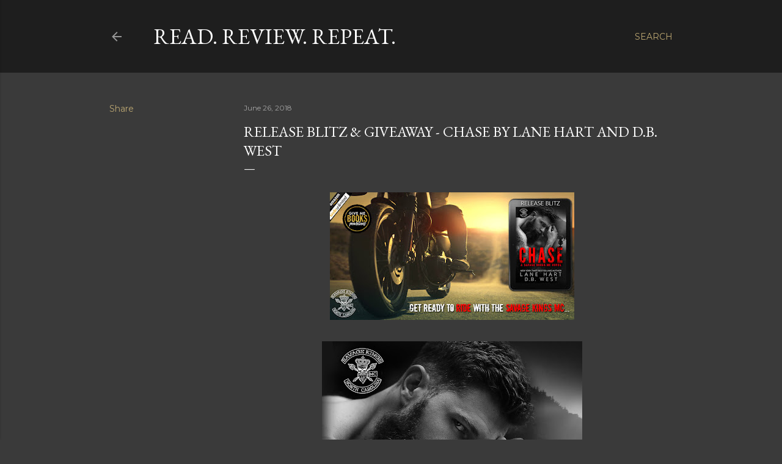

--- FILE ---
content_type: text/html; charset=UTF-8
request_url: https://readreviewrepeat00.blogspot.com/2018/06/release-blitz-giveaway-chase-by-lane.html
body_size: 29116
content:
<!DOCTYPE html>
<html dir='ltr' lang='en'>
<head>
<meta content='width=device-width, initial-scale=1' name='viewport'/>
<title>RELEASE BLITZ &amp; GIVEAWAY - Chase by Lane Hart and D.B. West</title>
<meta content='text/html; charset=UTF-8' http-equiv='Content-Type'/>
<!-- Chrome, Firefox OS and Opera -->
<meta content='#3a3a3a' name='theme-color'/>
<!-- Windows Phone -->
<meta content='#3a3a3a' name='msapplication-navbutton-color'/>
<meta content='blogger' name='generator'/>
<link href='https://readreviewrepeat00.blogspot.com/favicon.ico' rel='icon' type='image/x-icon'/>
<link href='http://readreviewrepeat00.blogspot.com/2018/06/release-blitz-giveaway-chase-by-lane.html' rel='canonical'/>
<link rel="alternate" type="application/atom+xml" title="Read. Review. Repeat. - Atom" href="https://readreviewrepeat00.blogspot.com/feeds/posts/default" />
<link rel="alternate" type="application/rss+xml" title="Read. Review. Repeat. - RSS" href="https://readreviewrepeat00.blogspot.com/feeds/posts/default?alt=rss" />
<link rel="service.post" type="application/atom+xml" title="Read. Review. Repeat. - Atom" href="https://www.blogger.com/feeds/7309747877933650034/posts/default" />

<link rel="alternate" type="application/atom+xml" title="Read. Review. Repeat. - Atom" href="https://readreviewrepeat00.blogspot.com/feeds/6370091062236786602/comments/default" />
<!--Can't find substitution for tag [blog.ieCssRetrofitLinks]-->
<link href='https://blogger.googleusercontent.com/img/b/R29vZ2xl/AVvXsEjUF8DMTT39M0DhkiUT5MHtYev7wty2wsTopx9T7hedqIHV9zvAab8pej2D4Zwmz-30YukeVt6mW_kX4wlFOTa4mofzfjjVZGzC88-UYxSebEeEferWYtm9rRne-41AyZftoxKjEK40G0k/s400/RB+Banner.jpg' rel='image_src'/>
<meta content='http://readreviewrepeat00.blogspot.com/2018/06/release-blitz-giveaway-chase-by-lane.html' property='og:url'/>
<meta content='RELEASE BLITZ &amp; GIVEAWAY - Chase by Lane Hart and D.B. West' property='og:title'/>
<meta content='           Title: Chase  A Savage Kings MC Novel   Authors: Lane Hart &amp; D.B. West   Genre: Romantic Suspense   Release Date: June 26, 2018  ...' property='og:description'/>
<meta content='https://blogger.googleusercontent.com/img/b/R29vZ2xl/AVvXsEjUF8DMTT39M0DhkiUT5MHtYev7wty2wsTopx9T7hedqIHV9zvAab8pej2D4Zwmz-30YukeVt6mW_kX4wlFOTa4mofzfjjVZGzC88-UYxSebEeEferWYtm9rRne-41AyZftoxKjEK40G0k/w1200-h630-p-k-no-nu/RB+Banner.jpg' property='og:image'/>
<style type='text/css'>@font-face{font-family:'EB Garamond';font-style:normal;font-weight:400;font-display:swap;src:url(//fonts.gstatic.com/s/ebgaramond/v32/SlGDmQSNjdsmc35JDF1K5E55YMjF_7DPuGi-6_RkCY9_WamXgHlIbvw.woff2)format('woff2');unicode-range:U+0460-052F,U+1C80-1C8A,U+20B4,U+2DE0-2DFF,U+A640-A69F,U+FE2E-FE2F;}@font-face{font-family:'EB Garamond';font-style:normal;font-weight:400;font-display:swap;src:url(//fonts.gstatic.com/s/ebgaramond/v32/SlGDmQSNjdsmc35JDF1K5E55YMjF_7DPuGi-6_RkAI9_WamXgHlIbvw.woff2)format('woff2');unicode-range:U+0301,U+0400-045F,U+0490-0491,U+04B0-04B1,U+2116;}@font-face{font-family:'EB Garamond';font-style:normal;font-weight:400;font-display:swap;src:url(//fonts.gstatic.com/s/ebgaramond/v32/SlGDmQSNjdsmc35JDF1K5E55YMjF_7DPuGi-6_RkCI9_WamXgHlIbvw.woff2)format('woff2');unicode-range:U+1F00-1FFF;}@font-face{font-family:'EB Garamond';font-style:normal;font-weight:400;font-display:swap;src:url(//fonts.gstatic.com/s/ebgaramond/v32/SlGDmQSNjdsmc35JDF1K5E55YMjF_7DPuGi-6_RkB49_WamXgHlIbvw.woff2)format('woff2');unicode-range:U+0370-0377,U+037A-037F,U+0384-038A,U+038C,U+038E-03A1,U+03A3-03FF;}@font-face{font-family:'EB Garamond';font-style:normal;font-weight:400;font-display:swap;src:url(//fonts.gstatic.com/s/ebgaramond/v32/SlGDmQSNjdsmc35JDF1K5E55YMjF_7DPuGi-6_RkC49_WamXgHlIbvw.woff2)format('woff2');unicode-range:U+0102-0103,U+0110-0111,U+0128-0129,U+0168-0169,U+01A0-01A1,U+01AF-01B0,U+0300-0301,U+0303-0304,U+0308-0309,U+0323,U+0329,U+1EA0-1EF9,U+20AB;}@font-face{font-family:'EB Garamond';font-style:normal;font-weight:400;font-display:swap;src:url(//fonts.gstatic.com/s/ebgaramond/v32/SlGDmQSNjdsmc35JDF1K5E55YMjF_7DPuGi-6_RkCo9_WamXgHlIbvw.woff2)format('woff2');unicode-range:U+0100-02BA,U+02BD-02C5,U+02C7-02CC,U+02CE-02D7,U+02DD-02FF,U+0304,U+0308,U+0329,U+1D00-1DBF,U+1E00-1E9F,U+1EF2-1EFF,U+2020,U+20A0-20AB,U+20AD-20C0,U+2113,U+2C60-2C7F,U+A720-A7FF;}@font-face{font-family:'EB Garamond';font-style:normal;font-weight:400;font-display:swap;src:url(//fonts.gstatic.com/s/ebgaramond/v32/SlGDmQSNjdsmc35JDF1K5E55YMjF_7DPuGi-6_RkBI9_WamXgHlI.woff2)format('woff2');unicode-range:U+0000-00FF,U+0131,U+0152-0153,U+02BB-02BC,U+02C6,U+02DA,U+02DC,U+0304,U+0308,U+0329,U+2000-206F,U+20AC,U+2122,U+2191,U+2193,U+2212,U+2215,U+FEFF,U+FFFD;}@font-face{font-family:'Lora';font-style:normal;font-weight:400;font-display:swap;src:url(//fonts.gstatic.com/s/lora/v37/0QI6MX1D_JOuGQbT0gvTJPa787weuxJMkq18ndeYxZ2JTg.woff2)format('woff2');unicode-range:U+0460-052F,U+1C80-1C8A,U+20B4,U+2DE0-2DFF,U+A640-A69F,U+FE2E-FE2F;}@font-face{font-family:'Lora';font-style:normal;font-weight:400;font-display:swap;src:url(//fonts.gstatic.com/s/lora/v37/0QI6MX1D_JOuGQbT0gvTJPa787weuxJFkq18ndeYxZ2JTg.woff2)format('woff2');unicode-range:U+0301,U+0400-045F,U+0490-0491,U+04B0-04B1,U+2116;}@font-face{font-family:'Lora';font-style:normal;font-weight:400;font-display:swap;src:url(//fonts.gstatic.com/s/lora/v37/0QI6MX1D_JOuGQbT0gvTJPa787weuxI9kq18ndeYxZ2JTg.woff2)format('woff2');unicode-range:U+0302-0303,U+0305,U+0307-0308,U+0310,U+0312,U+0315,U+031A,U+0326-0327,U+032C,U+032F-0330,U+0332-0333,U+0338,U+033A,U+0346,U+034D,U+0391-03A1,U+03A3-03A9,U+03B1-03C9,U+03D1,U+03D5-03D6,U+03F0-03F1,U+03F4-03F5,U+2016-2017,U+2034-2038,U+203C,U+2040,U+2043,U+2047,U+2050,U+2057,U+205F,U+2070-2071,U+2074-208E,U+2090-209C,U+20D0-20DC,U+20E1,U+20E5-20EF,U+2100-2112,U+2114-2115,U+2117-2121,U+2123-214F,U+2190,U+2192,U+2194-21AE,U+21B0-21E5,U+21F1-21F2,U+21F4-2211,U+2213-2214,U+2216-22FF,U+2308-230B,U+2310,U+2319,U+231C-2321,U+2336-237A,U+237C,U+2395,U+239B-23B7,U+23D0,U+23DC-23E1,U+2474-2475,U+25AF,U+25B3,U+25B7,U+25BD,U+25C1,U+25CA,U+25CC,U+25FB,U+266D-266F,U+27C0-27FF,U+2900-2AFF,U+2B0E-2B11,U+2B30-2B4C,U+2BFE,U+3030,U+FF5B,U+FF5D,U+1D400-1D7FF,U+1EE00-1EEFF;}@font-face{font-family:'Lora';font-style:normal;font-weight:400;font-display:swap;src:url(//fonts.gstatic.com/s/lora/v37/0QI6MX1D_JOuGQbT0gvTJPa787weuxIvkq18ndeYxZ2JTg.woff2)format('woff2');unicode-range:U+0001-000C,U+000E-001F,U+007F-009F,U+20DD-20E0,U+20E2-20E4,U+2150-218F,U+2190,U+2192,U+2194-2199,U+21AF,U+21E6-21F0,U+21F3,U+2218-2219,U+2299,U+22C4-22C6,U+2300-243F,U+2440-244A,U+2460-24FF,U+25A0-27BF,U+2800-28FF,U+2921-2922,U+2981,U+29BF,U+29EB,U+2B00-2BFF,U+4DC0-4DFF,U+FFF9-FFFB,U+10140-1018E,U+10190-1019C,U+101A0,U+101D0-101FD,U+102E0-102FB,U+10E60-10E7E,U+1D2C0-1D2D3,U+1D2E0-1D37F,U+1F000-1F0FF,U+1F100-1F1AD,U+1F1E6-1F1FF,U+1F30D-1F30F,U+1F315,U+1F31C,U+1F31E,U+1F320-1F32C,U+1F336,U+1F378,U+1F37D,U+1F382,U+1F393-1F39F,U+1F3A7-1F3A8,U+1F3AC-1F3AF,U+1F3C2,U+1F3C4-1F3C6,U+1F3CA-1F3CE,U+1F3D4-1F3E0,U+1F3ED,U+1F3F1-1F3F3,U+1F3F5-1F3F7,U+1F408,U+1F415,U+1F41F,U+1F426,U+1F43F,U+1F441-1F442,U+1F444,U+1F446-1F449,U+1F44C-1F44E,U+1F453,U+1F46A,U+1F47D,U+1F4A3,U+1F4B0,U+1F4B3,U+1F4B9,U+1F4BB,U+1F4BF,U+1F4C8-1F4CB,U+1F4D6,U+1F4DA,U+1F4DF,U+1F4E3-1F4E6,U+1F4EA-1F4ED,U+1F4F7,U+1F4F9-1F4FB,U+1F4FD-1F4FE,U+1F503,U+1F507-1F50B,U+1F50D,U+1F512-1F513,U+1F53E-1F54A,U+1F54F-1F5FA,U+1F610,U+1F650-1F67F,U+1F687,U+1F68D,U+1F691,U+1F694,U+1F698,U+1F6AD,U+1F6B2,U+1F6B9-1F6BA,U+1F6BC,U+1F6C6-1F6CF,U+1F6D3-1F6D7,U+1F6E0-1F6EA,U+1F6F0-1F6F3,U+1F6F7-1F6FC,U+1F700-1F7FF,U+1F800-1F80B,U+1F810-1F847,U+1F850-1F859,U+1F860-1F887,U+1F890-1F8AD,U+1F8B0-1F8BB,U+1F8C0-1F8C1,U+1F900-1F90B,U+1F93B,U+1F946,U+1F984,U+1F996,U+1F9E9,U+1FA00-1FA6F,U+1FA70-1FA7C,U+1FA80-1FA89,U+1FA8F-1FAC6,U+1FACE-1FADC,U+1FADF-1FAE9,U+1FAF0-1FAF8,U+1FB00-1FBFF;}@font-face{font-family:'Lora';font-style:normal;font-weight:400;font-display:swap;src:url(//fonts.gstatic.com/s/lora/v37/0QI6MX1D_JOuGQbT0gvTJPa787weuxJOkq18ndeYxZ2JTg.woff2)format('woff2');unicode-range:U+0102-0103,U+0110-0111,U+0128-0129,U+0168-0169,U+01A0-01A1,U+01AF-01B0,U+0300-0301,U+0303-0304,U+0308-0309,U+0323,U+0329,U+1EA0-1EF9,U+20AB;}@font-face{font-family:'Lora';font-style:normal;font-weight:400;font-display:swap;src:url(//fonts.gstatic.com/s/lora/v37/0QI6MX1D_JOuGQbT0gvTJPa787weuxJPkq18ndeYxZ2JTg.woff2)format('woff2');unicode-range:U+0100-02BA,U+02BD-02C5,U+02C7-02CC,U+02CE-02D7,U+02DD-02FF,U+0304,U+0308,U+0329,U+1D00-1DBF,U+1E00-1E9F,U+1EF2-1EFF,U+2020,U+20A0-20AB,U+20AD-20C0,U+2113,U+2C60-2C7F,U+A720-A7FF;}@font-face{font-family:'Lora';font-style:normal;font-weight:400;font-display:swap;src:url(//fonts.gstatic.com/s/lora/v37/0QI6MX1D_JOuGQbT0gvTJPa787weuxJBkq18ndeYxZ0.woff2)format('woff2');unicode-range:U+0000-00FF,U+0131,U+0152-0153,U+02BB-02BC,U+02C6,U+02DA,U+02DC,U+0304,U+0308,U+0329,U+2000-206F,U+20AC,U+2122,U+2191,U+2193,U+2212,U+2215,U+FEFF,U+FFFD;}@font-face{font-family:'Montserrat';font-style:normal;font-weight:400;font-display:swap;src:url(//fonts.gstatic.com/s/montserrat/v31/JTUSjIg1_i6t8kCHKm459WRhyyTh89ZNpQ.woff2)format('woff2');unicode-range:U+0460-052F,U+1C80-1C8A,U+20B4,U+2DE0-2DFF,U+A640-A69F,U+FE2E-FE2F;}@font-face{font-family:'Montserrat';font-style:normal;font-weight:400;font-display:swap;src:url(//fonts.gstatic.com/s/montserrat/v31/JTUSjIg1_i6t8kCHKm459W1hyyTh89ZNpQ.woff2)format('woff2');unicode-range:U+0301,U+0400-045F,U+0490-0491,U+04B0-04B1,U+2116;}@font-face{font-family:'Montserrat';font-style:normal;font-weight:400;font-display:swap;src:url(//fonts.gstatic.com/s/montserrat/v31/JTUSjIg1_i6t8kCHKm459WZhyyTh89ZNpQ.woff2)format('woff2');unicode-range:U+0102-0103,U+0110-0111,U+0128-0129,U+0168-0169,U+01A0-01A1,U+01AF-01B0,U+0300-0301,U+0303-0304,U+0308-0309,U+0323,U+0329,U+1EA0-1EF9,U+20AB;}@font-face{font-family:'Montserrat';font-style:normal;font-weight:400;font-display:swap;src:url(//fonts.gstatic.com/s/montserrat/v31/JTUSjIg1_i6t8kCHKm459WdhyyTh89ZNpQ.woff2)format('woff2');unicode-range:U+0100-02BA,U+02BD-02C5,U+02C7-02CC,U+02CE-02D7,U+02DD-02FF,U+0304,U+0308,U+0329,U+1D00-1DBF,U+1E00-1E9F,U+1EF2-1EFF,U+2020,U+20A0-20AB,U+20AD-20C0,U+2113,U+2C60-2C7F,U+A720-A7FF;}@font-face{font-family:'Montserrat';font-style:normal;font-weight:400;font-display:swap;src:url(//fonts.gstatic.com/s/montserrat/v31/JTUSjIg1_i6t8kCHKm459WlhyyTh89Y.woff2)format('woff2');unicode-range:U+0000-00FF,U+0131,U+0152-0153,U+02BB-02BC,U+02C6,U+02DA,U+02DC,U+0304,U+0308,U+0329,U+2000-206F,U+20AC,U+2122,U+2191,U+2193,U+2212,U+2215,U+FEFF,U+FFFD;}@font-face{font-family:'Montserrat';font-style:normal;font-weight:700;font-display:swap;src:url(//fonts.gstatic.com/s/montserrat/v31/JTUSjIg1_i6t8kCHKm459WRhyyTh89ZNpQ.woff2)format('woff2');unicode-range:U+0460-052F,U+1C80-1C8A,U+20B4,U+2DE0-2DFF,U+A640-A69F,U+FE2E-FE2F;}@font-face{font-family:'Montserrat';font-style:normal;font-weight:700;font-display:swap;src:url(//fonts.gstatic.com/s/montserrat/v31/JTUSjIg1_i6t8kCHKm459W1hyyTh89ZNpQ.woff2)format('woff2');unicode-range:U+0301,U+0400-045F,U+0490-0491,U+04B0-04B1,U+2116;}@font-face{font-family:'Montserrat';font-style:normal;font-weight:700;font-display:swap;src:url(//fonts.gstatic.com/s/montserrat/v31/JTUSjIg1_i6t8kCHKm459WZhyyTh89ZNpQ.woff2)format('woff2');unicode-range:U+0102-0103,U+0110-0111,U+0128-0129,U+0168-0169,U+01A0-01A1,U+01AF-01B0,U+0300-0301,U+0303-0304,U+0308-0309,U+0323,U+0329,U+1EA0-1EF9,U+20AB;}@font-face{font-family:'Montserrat';font-style:normal;font-weight:700;font-display:swap;src:url(//fonts.gstatic.com/s/montserrat/v31/JTUSjIg1_i6t8kCHKm459WdhyyTh89ZNpQ.woff2)format('woff2');unicode-range:U+0100-02BA,U+02BD-02C5,U+02C7-02CC,U+02CE-02D7,U+02DD-02FF,U+0304,U+0308,U+0329,U+1D00-1DBF,U+1E00-1E9F,U+1EF2-1EFF,U+2020,U+20A0-20AB,U+20AD-20C0,U+2113,U+2C60-2C7F,U+A720-A7FF;}@font-face{font-family:'Montserrat';font-style:normal;font-weight:700;font-display:swap;src:url(//fonts.gstatic.com/s/montserrat/v31/JTUSjIg1_i6t8kCHKm459WlhyyTh89Y.woff2)format('woff2');unicode-range:U+0000-00FF,U+0131,U+0152-0153,U+02BB-02BC,U+02C6,U+02DA,U+02DC,U+0304,U+0308,U+0329,U+2000-206F,U+20AC,U+2122,U+2191,U+2193,U+2212,U+2215,U+FEFF,U+FFFD;}</style>
<style id='page-skin-1' type='text/css'><!--
/*! normalize.css v3.0.1 | MIT License | git.io/normalize */html{font-family:sans-serif;-ms-text-size-adjust:100%;-webkit-text-size-adjust:100%}body{margin:0}article,aside,details,figcaption,figure,footer,header,hgroup,main,nav,section,summary{display:block}audio,canvas,progress,video{display:inline-block;vertical-align:baseline}audio:not([controls]){display:none;height:0}[hidden],template{display:none}a{background:transparent}a:active,a:hover{outline:0}abbr[title]{border-bottom:1px dotted}b,strong{font-weight:bold}dfn{font-style:italic}h1{font-size:2em;margin:.67em 0}mark{background:#ff0;color:#000}small{font-size:80%}sub,sup{font-size:75%;line-height:0;position:relative;vertical-align:baseline}sup{top:-0.5em}sub{bottom:-0.25em}img{border:0}svg:not(:root){overflow:hidden}figure{margin:1em 40px}hr{-moz-box-sizing:content-box;box-sizing:content-box;height:0}pre{overflow:auto}code,kbd,pre,samp{font-family:monospace,monospace;font-size:1em}button,input,optgroup,select,textarea{color:inherit;font:inherit;margin:0}button{overflow:visible}button,select{text-transform:none}button,html input[type="button"],input[type="reset"],input[type="submit"]{-webkit-appearance:button;cursor:pointer}button[disabled],html input[disabled]{cursor:default}button::-moz-focus-inner,input::-moz-focus-inner{border:0;padding:0}input{line-height:normal}input[type="checkbox"],input[type="radio"]{box-sizing:border-box;padding:0}input[type="number"]::-webkit-inner-spin-button,input[type="number"]::-webkit-outer-spin-button{height:auto}input[type="search"]{-webkit-appearance:textfield;-moz-box-sizing:content-box;-webkit-box-sizing:content-box;box-sizing:content-box}input[type="search"]::-webkit-search-cancel-button,input[type="search"]::-webkit-search-decoration{-webkit-appearance:none}fieldset{border:1px solid #c0c0c0;margin:0 2px;padding:.35em .625em .75em}legend{border:0;padding:0}textarea{overflow:auto}optgroup{font-weight:bold}table{border-collapse:collapse;border-spacing:0}td,th{padding:0}
/*!************************************************
* Blogger Template Style
* Name: Soho
**************************************************/
body{
overflow-wrap:break-word;
word-break:break-word;
word-wrap:break-word
}
.hidden{
display:none
}
.invisible{
visibility:hidden
}
.container::after,.float-container::after{
clear:both;
content:"";
display:table
}
.clearboth{
clear:both
}
#comments .comment .comment-actions,.subscribe-popup .FollowByEmail .follow-by-email-submit{
background:0 0;
border:0;
box-shadow:none;
color:#bca772;
cursor:pointer;
font-size:14px;
font-weight:700;
outline:0;
text-decoration:none;
text-transform:uppercase;
width:auto
}
.dim-overlay{
background-color:rgba(0,0,0,.54);
height:100vh;
left:0;
position:fixed;
top:0;
width:100%
}
#sharing-dim-overlay{
background-color:transparent
}
input::-ms-clear{
display:none
}
.blogger-logo,.svg-icon-24.blogger-logo{
fill:#ff9800;
opacity:1
}
.loading-spinner-large{
-webkit-animation:mspin-rotate 1.568s infinite linear;
animation:mspin-rotate 1.568s infinite linear;
height:48px;
overflow:hidden;
position:absolute;
width:48px;
z-index:200
}
.loading-spinner-large>div{
-webkit-animation:mspin-revrot 5332ms infinite steps(4);
animation:mspin-revrot 5332ms infinite steps(4)
}
.loading-spinner-large>div>div{
-webkit-animation:mspin-singlecolor-large-film 1333ms infinite steps(81);
animation:mspin-singlecolor-large-film 1333ms infinite steps(81);
background-size:100%;
height:48px;
width:3888px
}
.mspin-black-large>div>div,.mspin-grey_54-large>div>div{
background-image:url(https://www.blogblog.com/indie/mspin_black_large.svg)
}
.mspin-white-large>div>div{
background-image:url(https://www.blogblog.com/indie/mspin_white_large.svg)
}
.mspin-grey_54-large{
opacity:.54
}
@-webkit-keyframes mspin-singlecolor-large-film{
from{
-webkit-transform:translateX(0);
transform:translateX(0)
}
to{
-webkit-transform:translateX(-3888px);
transform:translateX(-3888px)
}
}
@keyframes mspin-singlecolor-large-film{
from{
-webkit-transform:translateX(0);
transform:translateX(0)
}
to{
-webkit-transform:translateX(-3888px);
transform:translateX(-3888px)
}
}
@-webkit-keyframes mspin-rotate{
from{
-webkit-transform:rotate(0);
transform:rotate(0)
}
to{
-webkit-transform:rotate(360deg);
transform:rotate(360deg)
}
}
@keyframes mspin-rotate{
from{
-webkit-transform:rotate(0);
transform:rotate(0)
}
to{
-webkit-transform:rotate(360deg);
transform:rotate(360deg)
}
}
@-webkit-keyframes mspin-revrot{
from{
-webkit-transform:rotate(0);
transform:rotate(0)
}
to{
-webkit-transform:rotate(-360deg);
transform:rotate(-360deg)
}
}
@keyframes mspin-revrot{
from{
-webkit-transform:rotate(0);
transform:rotate(0)
}
to{
-webkit-transform:rotate(-360deg);
transform:rotate(-360deg)
}
}
.skip-navigation{
background-color:#fff;
box-sizing:border-box;
color:#000;
display:block;
height:0;
left:0;
line-height:50px;
overflow:hidden;
padding-top:0;
position:fixed;
text-align:center;
top:0;
-webkit-transition:box-shadow .3s,height .3s,padding-top .3s;
transition:box-shadow .3s,height .3s,padding-top .3s;
width:100%;
z-index:900
}
.skip-navigation:focus{
box-shadow:0 4px 5px 0 rgba(0,0,0,.14),0 1px 10px 0 rgba(0,0,0,.12),0 2px 4px -1px rgba(0,0,0,.2);
height:50px
}
#main{
outline:0
}
.main-heading{
position:absolute;
clip:rect(1px,1px,1px,1px);
padding:0;
border:0;
height:1px;
width:1px;
overflow:hidden
}
.Attribution{
margin-top:1em;
text-align:center
}
.Attribution .blogger img,.Attribution .blogger svg{
vertical-align:bottom
}
.Attribution .blogger img{
margin-right:.5em
}
.Attribution div{
line-height:24px;
margin-top:.5em
}
.Attribution .copyright,.Attribution .image-attribution{
font-size:.7em;
margin-top:1.5em
}
.BLOG_mobile_video_class{
display:none
}
.bg-photo{
background-attachment:scroll!important
}
body .CSS_LIGHTBOX{
z-index:900
}
.extendable .show-less,.extendable .show-more{
border-color:#bca772;
color:#bca772;
margin-top:8px
}
.extendable .show-less.hidden,.extendable .show-more.hidden{
display:none
}
.inline-ad{
display:none;
max-width:100%;
overflow:hidden
}
.adsbygoogle{
display:block
}
#cookieChoiceInfo{
bottom:0;
top:auto
}
iframe.b-hbp-video{
border:0
}
.post-body img{
max-width:100%
}
.post-body iframe{
max-width:100%
}
.post-body a[imageanchor="1"]{
display:inline-block
}
.byline{
margin-right:1em
}
.byline:last-child{
margin-right:0
}
.link-copied-dialog{
max-width:520px;
outline:0
}
.link-copied-dialog .modal-dialog-buttons{
margin-top:8px
}
.link-copied-dialog .goog-buttonset-default{
background:0 0;
border:0
}
.link-copied-dialog .goog-buttonset-default:focus{
outline:0
}
.paging-control-container{
margin-bottom:16px
}
.paging-control-container .paging-control{
display:inline-block
}
.paging-control-container .comment-range-text::after,.paging-control-container .paging-control{
color:#bca772
}
.paging-control-container .comment-range-text,.paging-control-container .paging-control{
margin-right:8px
}
.paging-control-container .comment-range-text::after,.paging-control-container .paging-control::after{
content:"\b7";
cursor:default;
padding-left:8px;
pointer-events:none
}
.paging-control-container .comment-range-text:last-child::after,.paging-control-container .paging-control:last-child::after{
content:none
}
.byline.reactions iframe{
height:20px
}
.b-notification{
color:#000;
background-color:#fff;
border-bottom:solid 1px #000;
box-sizing:border-box;
padding:16px 32px;
text-align:center
}
.b-notification.visible{
-webkit-transition:margin-top .3s cubic-bezier(.4,0,.2,1);
transition:margin-top .3s cubic-bezier(.4,0,.2,1)
}
.b-notification.invisible{
position:absolute
}
.b-notification-close{
position:absolute;
right:8px;
top:8px
}
.no-posts-message{
line-height:40px;
text-align:center
}
@media screen and (max-width:1162px){
body.item-view .post-body a[imageanchor="1"][style*="float: left;"],body.item-view .post-body a[imageanchor="1"][style*="float: right;"]{
float:none!important;
clear:none!important
}
body.item-view .post-body a[imageanchor="1"] img{
display:block;
height:auto;
margin:0 auto
}
body.item-view .post-body>.separator:first-child>a[imageanchor="1"]:first-child{
margin-top:20px
}
.post-body a[imageanchor]{
display:block
}
body.item-view .post-body a[imageanchor="1"]{
margin-left:0!important;
margin-right:0!important
}
body.item-view .post-body a[imageanchor="1"]+a[imageanchor="1"]{
margin-top:16px
}
}
.item-control{
display:none
}
#comments{
border-top:1px dashed rgba(0,0,0,.54);
margin-top:20px;
padding:20px
}
#comments .comment-thread ol{
margin:0;
padding-left:0;
padding-left:0
}
#comments .comment .comment-replybox-single,#comments .comment-thread .comment-replies{
margin-left:60px
}
#comments .comment-thread .thread-count{
display:none
}
#comments .comment{
list-style-type:none;
padding:0 0 30px;
position:relative
}
#comments .comment .comment{
padding-bottom:8px
}
.comment .avatar-image-container{
position:absolute
}
.comment .avatar-image-container img{
border-radius:50%
}
.avatar-image-container svg,.comment .avatar-image-container .avatar-icon{
border-radius:50%;
border:solid 1px #ffffff;
box-sizing:border-box;
fill:#ffffff;
height:35px;
margin:0;
padding:7px;
width:35px
}
.comment .comment-block{
margin-top:10px;
margin-left:60px;
padding-bottom:0
}
#comments .comment-author-header-wrapper{
margin-left:40px
}
#comments .comment .thread-expanded .comment-block{
padding-bottom:20px
}
#comments .comment .comment-header .user,#comments .comment .comment-header .user a{
color:#ffffff;
font-style:normal;
font-weight:700
}
#comments .comment .comment-actions{
bottom:0;
margin-bottom:15px;
position:absolute
}
#comments .comment .comment-actions>*{
margin-right:8px
}
#comments .comment .comment-header .datetime{
bottom:0;
color:rgba(255, 255, 255, 0.54);
display:inline-block;
font-size:13px;
font-style:italic;
margin-left:8px
}
#comments .comment .comment-footer .comment-timestamp a,#comments .comment .comment-header .datetime a{
color:rgba(255, 255, 255, 0.54)
}
#comments .comment .comment-content,.comment .comment-body{
margin-top:12px;
word-break:break-word
}
.comment-body{
margin-bottom:12px
}
#comments.embed[data-num-comments="0"]{
border:0;
margin-top:0;
padding-top:0
}
#comments.embed[data-num-comments="0"] #comment-post-message,#comments.embed[data-num-comments="0"] div.comment-form>p,#comments.embed[data-num-comments="0"] p.comment-footer{
display:none
}
#comment-editor-src{
display:none
}
.comments .comments-content .loadmore.loaded{
max-height:0;
opacity:0;
overflow:hidden
}
.extendable .remaining-items{
height:0;
overflow:hidden;
-webkit-transition:height .3s cubic-bezier(.4,0,.2,1);
transition:height .3s cubic-bezier(.4,0,.2,1)
}
.extendable .remaining-items.expanded{
height:auto
}
.svg-icon-24,.svg-icon-24-button{
cursor:pointer;
height:24px;
width:24px;
min-width:24px
}
.touch-icon{
margin:-12px;
padding:12px
}
.touch-icon:active,.touch-icon:focus{
background-color:rgba(153,153,153,.4);
border-radius:50%
}
svg:not(:root).touch-icon{
overflow:visible
}
html[dir=rtl] .rtl-reversible-icon{
-webkit-transform:scaleX(-1);
-ms-transform:scaleX(-1);
transform:scaleX(-1)
}
.svg-icon-24-button,.touch-icon-button{
background:0 0;
border:0;
margin:0;
outline:0;
padding:0
}
.touch-icon-button .touch-icon:active,.touch-icon-button .touch-icon:focus{
background-color:transparent
}
.touch-icon-button:active .touch-icon,.touch-icon-button:focus .touch-icon{
background-color:rgba(153,153,153,.4);
border-radius:50%
}
.Profile .default-avatar-wrapper .avatar-icon{
border-radius:50%;
border:solid 1px #ffffff;
box-sizing:border-box;
fill:#ffffff;
margin:0
}
.Profile .individual .default-avatar-wrapper .avatar-icon{
padding:25px
}
.Profile .individual .avatar-icon,.Profile .individual .profile-img{
height:120px;
width:120px
}
.Profile .team .default-avatar-wrapper .avatar-icon{
padding:8px
}
.Profile .team .avatar-icon,.Profile .team .default-avatar-wrapper,.Profile .team .profile-img{
height:40px;
width:40px
}
.snippet-container{
margin:0;
position:relative;
overflow:hidden
}
.snippet-fade{
bottom:0;
box-sizing:border-box;
position:absolute;
width:96px
}
.snippet-fade{
right:0
}
.snippet-fade:after{
content:"\2026"
}
.snippet-fade:after{
float:right
}
.centered-top-container.sticky{
left:0;
position:fixed;
right:0;
top:0;
width:auto;
z-index:50;
-webkit-transition-property:opacity,-webkit-transform;
transition-property:opacity,-webkit-transform;
transition-property:transform,opacity;
transition-property:transform,opacity,-webkit-transform;
-webkit-transition-duration:.2s;
transition-duration:.2s;
-webkit-transition-timing-function:cubic-bezier(.4,0,.2,1);
transition-timing-function:cubic-bezier(.4,0,.2,1)
}
.centered-top-placeholder{
display:none
}
.collapsed-header .centered-top-placeholder{
display:block
}
.centered-top-container .Header .replaced h1,.centered-top-placeholder .Header .replaced h1{
display:none
}
.centered-top-container.sticky .Header .replaced h1{
display:block
}
.centered-top-container.sticky .Header .header-widget{
background:0 0
}
.centered-top-container.sticky .Header .header-image-wrapper{
display:none
}
.centered-top-container img,.centered-top-placeholder img{
max-width:100%
}
.collapsible{
-webkit-transition:height .3s cubic-bezier(.4,0,.2,1);
transition:height .3s cubic-bezier(.4,0,.2,1)
}
.collapsible,.collapsible>summary{
display:block;
overflow:hidden
}
.collapsible>:not(summary){
display:none
}
.collapsible[open]>:not(summary){
display:block
}
.collapsible:focus,.collapsible>summary:focus{
outline:0
}
.collapsible>summary{
cursor:pointer;
display:block;
padding:0
}
.collapsible:focus>summary,.collapsible>summary:focus{
background-color:transparent
}
.collapsible>summary::-webkit-details-marker{
display:none
}
.collapsible-title{
-webkit-box-align:center;
-webkit-align-items:center;
-ms-flex-align:center;
align-items:center;
display:-webkit-box;
display:-webkit-flex;
display:-ms-flexbox;
display:flex
}
.collapsible-title .title{
-webkit-box-flex:1;
-webkit-flex:1 1 auto;
-ms-flex:1 1 auto;
flex:1 1 auto;
-webkit-box-ordinal-group:1;
-webkit-order:0;
-ms-flex-order:0;
order:0;
overflow:hidden;
text-overflow:ellipsis;
white-space:nowrap
}
.collapsible-title .chevron-down,.collapsible[open] .collapsible-title .chevron-up{
display:block
}
.collapsible-title .chevron-up,.collapsible[open] .collapsible-title .chevron-down{
display:none
}
.flat-button{
cursor:pointer;
display:inline-block;
font-weight:700;
text-transform:uppercase;
border-radius:2px;
padding:8px;
margin:-8px
}
.flat-icon-button{
background:0 0;
border:0;
margin:0;
outline:0;
padding:0;
margin:-12px;
padding:12px;
cursor:pointer;
box-sizing:content-box;
display:inline-block;
line-height:0
}
.flat-icon-button,.flat-icon-button .splash-wrapper{
border-radius:50%
}
.flat-icon-button .splash.animate{
-webkit-animation-duration:.3s;
animation-duration:.3s
}
.overflowable-container{
max-height:28px;
overflow:hidden;
position:relative
}
.overflow-button{
cursor:pointer
}
#overflowable-dim-overlay{
background:0 0
}
.overflow-popup{
box-shadow:0 2px 2px 0 rgba(0,0,0,.14),0 3px 1px -2px rgba(0,0,0,.2),0 1px 5px 0 rgba(0,0,0,.12);
background-color:#1e1e1e;
left:0;
max-width:calc(100% - 32px);
position:absolute;
top:0;
visibility:hidden;
z-index:101
}
.overflow-popup ul{
list-style:none
}
.overflow-popup .tabs li,.overflow-popup li{
display:block;
height:auto
}
.overflow-popup .tabs li{
padding-left:0;
padding-right:0
}
.overflow-button.hidden,.overflow-popup .tabs li.hidden,.overflow-popup li.hidden{
display:none
}
.search{
display:-webkit-box;
display:-webkit-flex;
display:-ms-flexbox;
display:flex;
line-height:24px;
width:24px
}
.search.focused{
width:100%
}
.search.focused .section{
width:100%
}
.search form{
z-index:101
}
.search h3{
display:none
}
.search form{
display:-webkit-box;
display:-webkit-flex;
display:-ms-flexbox;
display:flex;
-webkit-box-flex:1;
-webkit-flex:1 0 0;
-ms-flex:1 0 0px;
flex:1 0 0;
border-bottom:solid 1px transparent;
padding-bottom:8px
}
.search form>*{
display:none
}
.search.focused form>*{
display:block
}
.search .search-input label{
display:none
}
.centered-top-placeholder.cloned .search form{
z-index:30
}
.search.focused form{
border-color:rgba(255, 255, 255, 0.54);
position:relative;
width:auto
}
.collapsed-header .centered-top-container .search.focused form{
border-bottom-color:transparent
}
.search-expand{
-webkit-box-flex:0;
-webkit-flex:0 0 auto;
-ms-flex:0 0 auto;
flex:0 0 auto
}
.search-expand-text{
display:none
}
.search-close{
display:inline;
vertical-align:middle
}
.search-input{
-webkit-box-flex:1;
-webkit-flex:1 0 1px;
-ms-flex:1 0 1px;
flex:1 0 1px
}
.search-input input{
background:0 0;
border:0;
box-sizing:border-box;
color:rgba(255, 255, 255, 0.54);
display:inline-block;
outline:0;
width:calc(100% - 48px)
}
.search-input input.no-cursor{
color:transparent;
text-shadow:0 0 0 rgba(255, 255, 255, 0.54)
}
.collapsed-header .centered-top-container .search-action,.collapsed-header .centered-top-container .search-input input{
color:rgba(255, 255, 255, 0.54)
}
.collapsed-header .centered-top-container .search-input input.no-cursor{
color:transparent;
text-shadow:0 0 0 rgba(255, 255, 255, 0.54)
}
.collapsed-header .centered-top-container .search-input input.no-cursor:focus,.search-input input.no-cursor:focus{
outline:0
}
.search-focused>*{
visibility:hidden
}
.search-focused .search,.search-focused .search-icon{
visibility:visible
}
.search.focused .search-action{
display:block
}
.search.focused .search-action:disabled{
opacity:.3
}
.widget.Sharing .sharing-button{
display:none
}
.widget.Sharing .sharing-buttons li{
padding:0
}
.widget.Sharing .sharing-buttons li span{
display:none
}
.post-share-buttons{
position:relative
}
.centered-bottom .share-buttons .svg-icon-24,.share-buttons .svg-icon-24{
fill:#ffffff
}
.sharing-open.touch-icon-button:active .touch-icon,.sharing-open.touch-icon-button:focus .touch-icon{
background-color:transparent
}
.share-buttons{
background-color:#3a3a3a;
border-radius:2px;
box-shadow:0 2px 2px 0 rgba(0,0,0,.14),0 3px 1px -2px rgba(0,0,0,.2),0 1px 5px 0 rgba(0,0,0,.12);
color:#ffffff;
list-style:none;
margin:0;
padding:8px 0;
position:absolute;
top:-11px;
min-width:200px;
z-index:101
}
.share-buttons.hidden{
display:none
}
.sharing-button{
background:0 0;
border:0;
margin:0;
outline:0;
padding:0;
cursor:pointer
}
.share-buttons li{
margin:0;
height:48px
}
.share-buttons li:last-child{
margin-bottom:0
}
.share-buttons li .sharing-platform-button{
box-sizing:border-box;
cursor:pointer;
display:block;
height:100%;
margin-bottom:0;
padding:0 16px;
position:relative;
width:100%
}
.share-buttons li .sharing-platform-button:focus,.share-buttons li .sharing-platform-button:hover{
background-color:rgba(128,128,128,.1);
outline:0
}
.share-buttons li svg[class*=" sharing-"],.share-buttons li svg[class^=sharing-]{
position:absolute;
top:10px
}
.share-buttons li span.sharing-platform-button{
position:relative;
top:0
}
.share-buttons li .platform-sharing-text{
display:block;
font-size:16px;
line-height:48px;
white-space:nowrap
}
.share-buttons li .platform-sharing-text{
margin-left:56px
}
.sidebar-container{
background-color:#f7f7f7;
max-width:284px;
overflow-y:auto;
-webkit-transition-property:-webkit-transform;
transition-property:-webkit-transform;
transition-property:transform;
transition-property:transform,-webkit-transform;
-webkit-transition-duration:.3s;
transition-duration:.3s;
-webkit-transition-timing-function:cubic-bezier(0,0,.2,1);
transition-timing-function:cubic-bezier(0,0,.2,1);
width:284px;
z-index:101;
-webkit-overflow-scrolling:touch
}
.sidebar-container .navigation{
line-height:0;
padding:16px
}
.sidebar-container .sidebar-back{
cursor:pointer
}
.sidebar-container .widget{
background:0 0;
margin:0 16px;
padding:16px 0
}
.sidebar-container .widget .title{
color:rgba(255, 255, 255, 0.54);
margin:0
}
.sidebar-container .widget ul{
list-style:none;
margin:0;
padding:0
}
.sidebar-container .widget ul ul{
margin-left:1em
}
.sidebar-container .widget li{
font-size:16px;
line-height:normal
}
.sidebar-container .widget+.widget{
border-top:1px dashed rgba(255, 255, 255, 0.54)
}
.BlogArchive li{
margin:16px 0
}
.BlogArchive li:last-child{
margin-bottom:0
}
.Label li a{
display:inline-block
}
.BlogArchive .post-count,.Label .label-count{
float:right;
margin-left:.25em
}
.BlogArchive .post-count::before,.Label .label-count::before{
content:"("
}
.BlogArchive .post-count::after,.Label .label-count::after{
content:")"
}
.widget.Translate .skiptranslate>div{
display:block!important
}
.widget.Profile .profile-link{
display:-webkit-box;
display:-webkit-flex;
display:-ms-flexbox;
display:flex
}
.widget.Profile .team-member .default-avatar-wrapper,.widget.Profile .team-member .profile-img{
-webkit-box-flex:0;
-webkit-flex:0 0 auto;
-ms-flex:0 0 auto;
flex:0 0 auto;
margin-right:1em
}
.widget.Profile .individual .profile-link{
-webkit-box-orient:vertical;
-webkit-box-direction:normal;
-webkit-flex-direction:column;
-ms-flex-direction:column;
flex-direction:column
}
.widget.Profile .team .profile-link .profile-name{
-webkit-align-self:center;
-ms-flex-item-align:center;
align-self:center;
display:block;
-webkit-box-flex:1;
-webkit-flex:1 1 auto;
-ms-flex:1 1 auto;
flex:1 1 auto
}
.dim-overlay{
background-color:rgba(0,0,0,.54);
z-index:100
}
body.sidebar-visible{
overflow-y:hidden
}
@media screen and (max-width:1439px){
.sidebar-container{
bottom:0;
position:fixed;
top:0;
left:0;
right:auto
}
.sidebar-container.sidebar-invisible{
-webkit-transition-timing-function:cubic-bezier(.4,0,.6,1);
transition-timing-function:cubic-bezier(.4,0,.6,1)
}
html[dir=ltr] .sidebar-container.sidebar-invisible{
-webkit-transform:translateX(-284px);
-ms-transform:translateX(-284px);
transform:translateX(-284px)
}
html[dir=rtl] .sidebar-container.sidebar-invisible{
-webkit-transform:translateX(284px);
-ms-transform:translateX(284px);
transform:translateX(284px)
}
}
@media screen and (min-width:1440px){
.sidebar-container{
position:absolute;
top:0;
left:0;
right:auto
}
.sidebar-container .navigation{
display:none
}
}
.dialog{
box-shadow:0 2px 2px 0 rgba(0,0,0,.14),0 3px 1px -2px rgba(0,0,0,.2),0 1px 5px 0 rgba(0,0,0,.12);
background:#3a3a3a;
box-sizing:border-box;
color:#ffffff;
padding:30px;
position:fixed;
text-align:center;
width:calc(100% - 24px);
z-index:101
}
.dialog input[type=email],.dialog input[type=text]{
background-color:transparent;
border:0;
border-bottom:solid 1px rgba(255,255,255,.12);
color:#ffffff;
display:block;
font-family:EB Garamond, serif;
font-size:16px;
line-height:24px;
margin:auto;
padding-bottom:7px;
outline:0;
text-align:center;
width:100%
}
.dialog input[type=email]::-webkit-input-placeholder,.dialog input[type=text]::-webkit-input-placeholder{
color:#ffffff
}
.dialog input[type=email]::-moz-placeholder,.dialog input[type=text]::-moz-placeholder{
color:#ffffff
}
.dialog input[type=email]:-ms-input-placeholder,.dialog input[type=text]:-ms-input-placeholder{
color:#ffffff
}
.dialog input[type=email]::-ms-input-placeholder,.dialog input[type=text]::-ms-input-placeholder{
color:#ffffff
}
.dialog input[type=email]::placeholder,.dialog input[type=text]::placeholder{
color:#ffffff
}
.dialog input[type=email]:focus,.dialog input[type=text]:focus{
border-bottom:solid 2px #bca772;
padding-bottom:6px
}
.dialog input.no-cursor{
color:transparent;
text-shadow:0 0 0 #ffffff
}
.dialog input.no-cursor:focus{
outline:0
}
.dialog input.no-cursor:focus{
outline:0
}
.dialog input[type=submit]{
font-family:EB Garamond, serif
}
.dialog .goog-buttonset-default{
color:#bca772
}
.subscribe-popup{
max-width:364px
}
.subscribe-popup h3{
color:#ffffff;
font-size:1.8em;
margin-top:0
}
.subscribe-popup .FollowByEmail h3{
display:none
}
.subscribe-popup .FollowByEmail .follow-by-email-submit{
color:#bca772;
display:inline-block;
margin:0 auto;
margin-top:24px;
width:auto;
white-space:normal
}
.subscribe-popup .FollowByEmail .follow-by-email-submit:disabled{
cursor:default;
opacity:.3
}
@media (max-width:800px){
.blog-name div.widget.Subscribe{
margin-bottom:16px
}
body.item-view .blog-name div.widget.Subscribe{
margin:8px auto 16px auto;
width:100%
}
}
body#layout .bg-photo,body#layout .bg-photo-overlay{
display:none
}
body#layout .page_body{
padding:0;
position:relative;
top:0
}
body#layout .page{
display:inline-block;
left:inherit;
position:relative;
vertical-align:top;
width:540px
}
body#layout .centered{
max-width:954px
}
body#layout .navigation{
display:none
}
body#layout .sidebar-container{
display:inline-block;
width:40%
}
body#layout .hamburger-menu,body#layout .search{
display:none
}
body{
background-color:#3a3a3a;
color:#ffffff;
font:normal 400 20px EB Garamond, serif;
height:100%;
margin:0;
min-height:100vh
}
h1,h2,h3,h4,h5,h6{
font-weight:400
}
a{
color:#bca772;
text-decoration:none
}
.dim-overlay{
z-index:100
}
body.sidebar-visible .page_body{
overflow-y:scroll
}
.widget .title{
color:rgba(255, 255, 255, 0.54);
font:normal 400 12px Montserrat, sans-serif
}
.extendable .show-less,.extendable .show-more{
color:#bca772;
font:normal 400 12px Montserrat, sans-serif;
margin:12px -8px 0 -8px;
text-transform:uppercase
}
.footer .widget,.main .widget{
margin:50px 0
}
.main .widget .title{
text-transform:uppercase
}
.inline-ad{
display:block;
margin-top:50px
}
.adsbygoogle{
text-align:center
}
.page_body{
display:-webkit-box;
display:-webkit-flex;
display:-ms-flexbox;
display:flex;
-webkit-box-orient:vertical;
-webkit-box-direction:normal;
-webkit-flex-direction:column;
-ms-flex-direction:column;
flex-direction:column;
min-height:100vh;
position:relative;
z-index:20
}
.page_body>*{
-webkit-box-flex:0;
-webkit-flex:0 0 auto;
-ms-flex:0 0 auto;
flex:0 0 auto
}
.page_body>#footer{
margin-top:auto
}
.centered-bottom,.centered-top{
margin:0 32px;
max-width:100%
}
.centered-top{
padding-bottom:12px;
padding-top:12px
}
.sticky .centered-top{
padding-bottom:0;
padding-top:0
}
.centered-top-container,.centered-top-placeholder{
background:#1e1e1e
}
.centered-top{
display:-webkit-box;
display:-webkit-flex;
display:-ms-flexbox;
display:flex;
-webkit-flex-wrap:wrap;
-ms-flex-wrap:wrap;
flex-wrap:wrap;
-webkit-box-pack:justify;
-webkit-justify-content:space-between;
-ms-flex-pack:justify;
justify-content:space-between;
position:relative
}
.sticky .centered-top{
-webkit-flex-wrap:nowrap;
-ms-flex-wrap:nowrap;
flex-wrap:nowrap
}
.centered-top-container .svg-icon-24,.centered-top-placeholder .svg-icon-24{
fill:rgba(255, 255, 255, 0.54)
}
.back-button-container,.hamburger-menu-container{
-webkit-box-flex:0;
-webkit-flex:0 0 auto;
-ms-flex:0 0 auto;
flex:0 0 auto;
height:48px;
-webkit-box-ordinal-group:2;
-webkit-order:1;
-ms-flex-order:1;
order:1
}
.sticky .back-button-container,.sticky .hamburger-menu-container{
-webkit-box-ordinal-group:2;
-webkit-order:1;
-ms-flex-order:1;
order:1
}
.back-button,.hamburger-menu,.search-expand-icon{
cursor:pointer;
margin-top:0
}
.search{
-webkit-box-align:start;
-webkit-align-items:flex-start;
-ms-flex-align:start;
align-items:flex-start;
-webkit-box-flex:0;
-webkit-flex:0 0 auto;
-ms-flex:0 0 auto;
flex:0 0 auto;
height:48px;
margin-left:24px;
-webkit-box-ordinal-group:4;
-webkit-order:3;
-ms-flex-order:3;
order:3
}
.search,.search.focused{
width:auto
}
.search.focused{
position:static
}
.sticky .search{
display:none;
-webkit-box-ordinal-group:5;
-webkit-order:4;
-ms-flex-order:4;
order:4
}
.search .section{
right:0;
margin-top:12px;
position:absolute;
top:12px;
width:0
}
.sticky .search .section{
top:0
}
.search-expand{
background:0 0;
border:0;
margin:0;
outline:0;
padding:0;
color:#bca772;
cursor:pointer;
-webkit-box-flex:0;
-webkit-flex:0 0 auto;
-ms-flex:0 0 auto;
flex:0 0 auto;
font:normal 400 12px Montserrat, sans-serif;
text-transform:uppercase;
word-break:normal
}
.search.focused .search-expand{
visibility:hidden
}
.search .dim-overlay{
background:0 0
}
.search.focused .section{
max-width:400px
}
.search.focused form{
border-color:rgba(255, 255, 255, 0.54);
height:24px
}
.search.focused .search-input{
display:-webkit-box;
display:-webkit-flex;
display:-ms-flexbox;
display:flex;
-webkit-box-flex:1;
-webkit-flex:1 1 auto;
-ms-flex:1 1 auto;
flex:1 1 auto
}
.search-input input{
-webkit-box-flex:1;
-webkit-flex:1 1 auto;
-ms-flex:1 1 auto;
flex:1 1 auto;
font:normal 400 16px Montserrat, sans-serif
}
.search input[type=submit]{
display:none
}
.subscribe-section-container{
-webkit-box-flex:1;
-webkit-flex:1 0 auto;
-ms-flex:1 0 auto;
flex:1 0 auto;
margin-left:24px;
-webkit-box-ordinal-group:3;
-webkit-order:2;
-ms-flex-order:2;
order:2;
text-align:right
}
.sticky .subscribe-section-container{
-webkit-box-flex:0;
-webkit-flex:0 0 auto;
-ms-flex:0 0 auto;
flex:0 0 auto;
-webkit-box-ordinal-group:4;
-webkit-order:3;
-ms-flex-order:3;
order:3
}
.subscribe-button{
background:0 0;
border:0;
margin:0;
outline:0;
padding:0;
color:#bca772;
cursor:pointer;
display:inline-block;
font:normal 400 12px Montserrat, sans-serif;
line-height:48px;
margin:0;
text-transform:uppercase;
word-break:normal
}
.subscribe-popup h3{
color:rgba(255, 255, 255, 0.54);
font:normal 400 12px Montserrat, sans-serif;
margin-bottom:24px;
text-transform:uppercase
}
.subscribe-popup div.widget.FollowByEmail .follow-by-email-address{
color:#ffffff;
font:normal 400 12px Montserrat, sans-serif
}
.subscribe-popup div.widget.FollowByEmail .follow-by-email-submit{
color:#bca772;
font:normal 400 12px Montserrat, sans-serif;
margin-top:24px;
text-transform:uppercase
}
.blog-name{
-webkit-box-flex:1;
-webkit-flex:1 1 100%;
-ms-flex:1 1 100%;
flex:1 1 100%;
-webkit-box-ordinal-group:5;
-webkit-order:4;
-ms-flex-order:4;
order:4;
overflow:hidden
}
.sticky .blog-name{
-webkit-box-flex:1;
-webkit-flex:1 1 auto;
-ms-flex:1 1 auto;
flex:1 1 auto;
margin:0 12px;
-webkit-box-ordinal-group:3;
-webkit-order:2;
-ms-flex-order:2;
order:2
}
body.search-view .centered-top.search-focused .blog-name{
display:none
}
.widget.Header h1{
font:normal 400 18px EB Garamond, serif;
margin:0;
text-transform:uppercase
}
.widget.Header h1,.widget.Header h1 a{
color:#ffffff
}
.widget.Header p{
color:rgba(255, 255, 255, 0.54);
font:normal 400 12px Montserrat, sans-serif;
line-height:1.7
}
.sticky .widget.Header h1{
font-size:16px;
line-height:48px;
overflow:hidden;
overflow-wrap:normal;
text-overflow:ellipsis;
white-space:nowrap;
word-wrap:normal
}
.sticky .widget.Header p{
display:none
}
.sticky{
box-shadow:0 1px 3px rgba(0, 0, 0, 0.1)
}
#page_list_top .widget.PageList{
font:normal 400 14px Montserrat, sans-serif;
line-height:28px
}
#page_list_top .widget.PageList .title{
display:none
}
#page_list_top .widget.PageList .overflowable-contents{
overflow:hidden
}
#page_list_top .widget.PageList .overflowable-contents ul{
list-style:none;
margin:0;
padding:0
}
#page_list_top .widget.PageList .overflow-popup ul{
list-style:none;
margin:0;
padding:0 20px
}
#page_list_top .widget.PageList .overflowable-contents li{
display:inline-block
}
#page_list_top .widget.PageList .overflowable-contents li.hidden{
display:none
}
#page_list_top .widget.PageList .overflowable-contents li:not(:first-child):before{
color:rgba(255, 255, 255, 0.54);
content:"\b7"
}
#page_list_top .widget.PageList .overflow-button a,#page_list_top .widget.PageList .overflow-popup li a,#page_list_top .widget.PageList .overflowable-contents li a{
color:rgba(255, 255, 255, 0.54);
font:normal 400 14px Montserrat, sans-serif;
line-height:28px;
text-transform:uppercase
}
#page_list_top .widget.PageList .overflow-popup li.selected a,#page_list_top .widget.PageList .overflowable-contents li.selected a{
color:rgba(255, 255, 255, 0.54);
font:normal 700 14px Montserrat, sans-serif;
line-height:28px
}
#page_list_top .widget.PageList .overflow-button{
display:inline
}
.sticky #page_list_top{
display:none
}
body.homepage-view .hero-image.has-image{
background:#3a3a3a url(https://themes.googleusercontent.com/image?id=1ivW29piS12orxDeRXenjyhaZzgc0JTkL44AyVX1Vr7ZabYyfFoROV8CCeBeZ3Yn6UeM9abG0JDV) no-repeat scroll top center /* Credit: Anna Williams (http://www.offset.com/photos/387164) */;;
background-attachment:scroll;
background-color:#3a3a3a;
background-size:cover;
height:62.5vw;
max-height:75vh;
min-height:200px;
width:100%
}
.post-filter-message{
background-color:#2c2c2c;
color:rgba(255, 255, 255, 0.54);
display:-webkit-box;
display:-webkit-flex;
display:-ms-flexbox;
display:flex;
-webkit-flex-wrap:wrap;
-ms-flex-wrap:wrap;
flex-wrap:wrap;
font:normal 400 12px Montserrat, sans-serif;
-webkit-box-pack:justify;
-webkit-justify-content:space-between;
-ms-flex-pack:justify;
justify-content:space-between;
margin-top:50px;
padding:18px
}
.post-filter-message .message-container{
-webkit-box-flex:1;
-webkit-flex:1 1 auto;
-ms-flex:1 1 auto;
flex:1 1 auto;
min-width:0
}
.post-filter-message .home-link-container{
-webkit-box-flex:0;
-webkit-flex:0 0 auto;
-ms-flex:0 0 auto;
flex:0 0 auto
}
.post-filter-message .search-label,.post-filter-message .search-query{
color:rgba(255, 255, 255, 0.87);
font:normal 700 12px Montserrat, sans-serif;
text-transform:uppercase
}
.post-filter-message .home-link,.post-filter-message .home-link a{
color:#bca772;
font:normal 700 12px Montserrat, sans-serif;
text-transform:uppercase
}
.widget.FeaturedPost .thumb.hero-thumb{
background-position:center;
background-size:cover;
height:360px
}
.widget.FeaturedPost .featured-post-snippet:before{
content:"\2014"
}
.snippet-container,.snippet-fade{
font:normal 400 14px Lora, serif;
line-height:23.8px
}
.snippet-container{
max-height:166.6px;
overflow:hidden
}
.snippet-fade{
background:-webkit-linear-gradient(left,#3a3a3a 0,#3a3a3a 20%,rgba(58, 58, 58, 0) 100%);
background:linear-gradient(to left,#3a3a3a 0,#3a3a3a 20%,rgba(58, 58, 58, 0) 100%);
color:#ffffff
}
.post-sidebar{
display:none
}
.widget.Blog .blog-posts .post-outer-container{
width:100%
}
.no-posts{
text-align:center
}
body.feed-view .widget.Blog .blog-posts .post-outer-container,body.item-view .widget.Blog .blog-posts .post-outer{
margin-bottom:50px
}
.widget.Blog .post.no-featured-image,.widget.PopularPosts .post.no-featured-image{
background-color:#2c2c2c;
padding:30px
}
.widget.Blog .post>.post-share-buttons-top{
right:0;
position:absolute;
top:0
}
.widget.Blog .post>.post-share-buttons-bottom{
bottom:0;
right:0;
position:absolute
}
.blog-pager{
text-align:right
}
.blog-pager a{
color:#bca772;
font:normal 400 12px Montserrat, sans-serif;
text-transform:uppercase
}
.blog-pager .blog-pager-newer-link,.blog-pager .home-link{
display:none
}
.post-title{
font:normal 400 20px EB Garamond, serif;
margin:0;
text-transform:uppercase
}
.post-title,.post-title a{
color:#ffffff
}
.post.no-featured-image .post-title,.post.no-featured-image .post-title a{
color:#ffffff
}
body.item-view .post-body-container:before{
content:"\2014"
}
.post-body{
color:#ffffff;
font:normal 400 14px Lora, serif;
line-height:1.7
}
.post-body blockquote{
color:#ffffff;
font:normal 400 16px Montserrat, sans-serif;
line-height:1.7;
margin-left:0;
margin-right:0
}
.post-body img{
height:auto;
max-width:100%
}
.post-body .tr-caption{
color:#ffffff;
font:normal 400 12px Montserrat, sans-serif;
line-height:1.7
}
.snippet-thumbnail{
position:relative
}
.snippet-thumbnail .post-header{
background:#3a3a3a;
bottom:0;
margin-bottom:0;
padding-right:15px;
padding-bottom:5px;
padding-top:5px;
position:absolute
}
.snippet-thumbnail img{
width:100%
}
.post-footer,.post-header{
margin:8px 0
}
body.item-view .widget.Blog .post-header{
margin:0 0 16px 0
}
body.item-view .widget.Blog .post-footer{
margin:50px 0 0 0
}
.widget.FeaturedPost .post-footer{
display:-webkit-box;
display:-webkit-flex;
display:-ms-flexbox;
display:flex;
-webkit-flex-wrap:wrap;
-ms-flex-wrap:wrap;
flex-wrap:wrap;
-webkit-box-pack:justify;
-webkit-justify-content:space-between;
-ms-flex-pack:justify;
justify-content:space-between
}
.widget.FeaturedPost .post-footer>*{
-webkit-box-flex:0;
-webkit-flex:0 1 auto;
-ms-flex:0 1 auto;
flex:0 1 auto
}
.widget.FeaturedPost .post-footer,.widget.FeaturedPost .post-footer a,.widget.FeaturedPost .post-footer button{
line-height:1.7
}
.jump-link{
margin:-8px
}
.post-header,.post-header a,.post-header button{
color:rgba(255, 255, 255, 0.54);
font:normal 400 12px Montserrat, sans-serif
}
.post.no-featured-image .post-header,.post.no-featured-image .post-header a,.post.no-featured-image .post-header button{
color:rgba(255, 255, 255, 0.54)
}
.post-footer,.post-footer a,.post-footer button{
color:#bca772;
font:normal 400 12px Montserrat, sans-serif
}
.post.no-featured-image .post-footer,.post.no-featured-image .post-footer a,.post.no-featured-image .post-footer button{
color:#bca772
}
body.item-view .post-footer-line{
line-height:2.3
}
.byline{
display:inline-block
}
.byline .flat-button{
text-transform:none
}
.post-header .byline:not(:last-child):after{
content:"\b7"
}
.post-header .byline:not(:last-child){
margin-right:0
}
.byline.post-labels a{
display:inline-block;
word-break:break-all
}
.byline.post-labels a:not(:last-child):after{
content:","
}
.byline.reactions .reactions-label{
line-height:22px;
vertical-align:top
}
.post-share-buttons{
margin-left:0
}
.share-buttons{
background-color:#252525;
border-radius:0;
box-shadow:0 1px 1px 1px rgba(0, 0, 0, 0.1);
color:rgba(255, 255, 255, 0.87);
font:normal 400 16px Montserrat, sans-serif
}
.share-buttons .svg-icon-24{
fill:#bca772
}
#comment-holder .continue{
display:none
}
#comment-editor{
margin-bottom:20px;
margin-top:20px
}
.widget.Attribution,.widget.Attribution .copyright,.widget.Attribution .copyright a,.widget.Attribution .image-attribution,.widget.Attribution .image-attribution a,.widget.Attribution a{
color:rgba(255, 255, 255, 0.54);
font:normal 400 12px Montserrat, sans-serif
}
.widget.Attribution svg{
fill:rgba(255, 255, 255, 0.54)
}
.widget.Attribution .blogger a{
display:-webkit-box;
display:-webkit-flex;
display:-ms-flexbox;
display:flex;
-webkit-align-content:center;
-ms-flex-line-pack:center;
align-content:center;
-webkit-box-pack:center;
-webkit-justify-content:center;
-ms-flex-pack:center;
justify-content:center;
line-height:24px
}
.widget.Attribution .blogger svg{
margin-right:8px
}
.widget.Profile ul{
list-style:none;
padding:0
}
.widget.Profile .individual .default-avatar-wrapper,.widget.Profile .individual .profile-img{
border-radius:50%;
display:inline-block;
height:120px;
width:120px
}
.widget.Profile .individual .profile-data a,.widget.Profile .team .profile-name{
color:#ffffff;
font:normal 400 20px EB Garamond, serif;
text-transform:none
}
.widget.Profile .individual dd{
color:#ffffff;
font:normal 400 20px EB Garamond, serif;
margin:0 auto
}
.widget.Profile .individual .profile-link,.widget.Profile .team .visit-profile{
color:#bca772;
font:normal 400 12px Montserrat, sans-serif;
text-transform:uppercase
}
.widget.Profile .team .default-avatar-wrapper,.widget.Profile .team .profile-img{
border-radius:50%;
float:left;
height:40px;
width:40px
}
.widget.Profile .team .profile-link .profile-name-wrapper{
-webkit-box-flex:1;
-webkit-flex:1 1 auto;
-ms-flex:1 1 auto;
flex:1 1 auto
}
.widget.Label li,.widget.Label span.label-size{
color:#bca772;
display:inline-block;
font:normal 400 12px Montserrat, sans-serif;
word-break:break-all
}
.widget.Label li:not(:last-child):after,.widget.Label span.label-size:not(:last-child):after{
content:","
}
.widget.PopularPosts .post{
margin-bottom:50px
}
body.item-view #sidebar .widget.PopularPosts{
margin-left:40px;
width:inherit
}
#comments{
border-top:none;
padding:0
}
#comments .comment .comment-footer,#comments .comment .comment-header,#comments .comment .comment-header .datetime,#comments .comment .comment-header .datetime a{
color:rgba(255, 255, 255, 0.54);
font:normal 400 12px Montserrat, sans-serif
}
#comments .comment .comment-author,#comments .comment .comment-author a,#comments .comment .comment-header .user,#comments .comment .comment-header .user a{
color:#ffffff;
font:normal 400 14px Montserrat, sans-serif
}
#comments .comment .comment-body,#comments .comment .comment-content{
color:#ffffff;
font:normal 400 14px Lora, serif
}
#comments .comment .comment-actions,#comments .footer,#comments .footer a,#comments .loadmore,#comments .paging-control{
color:#bca772;
font:normal 400 12px Montserrat, sans-serif;
text-transform:uppercase
}
#commentsHolder{
border-bottom:none;
border-top:none
}
#comments .comment-form h4{
position:absolute;
clip:rect(1px,1px,1px,1px);
padding:0;
border:0;
height:1px;
width:1px;
overflow:hidden
}
.sidebar-container{
background-color:#3a3a3a;
color:rgba(255, 255, 255, 0.54);
font:normal 400 14px Montserrat, sans-serif;
min-height:100%
}
html[dir=ltr] .sidebar-container{
box-shadow:1px 0 3px rgba(0, 0, 0, 0.1)
}
html[dir=rtl] .sidebar-container{
box-shadow:-1px 0 3px rgba(0, 0, 0, 0.1)
}
.sidebar-container a{
color:#bca772
}
.sidebar-container .svg-icon-24{
fill:rgba(255, 255, 255, 0.54)
}
.sidebar-container .widget{
margin:0;
margin-left:40px;
padding:40px;
padding-left:0
}
.sidebar-container .widget+.widget{
border-top:1px solid rgba(255, 255, 255, 0.54)
}
.sidebar-container .widget .title{
color:rgba(255, 255, 255, 0.54);
font:normal 400 16px Montserrat, sans-serif
}
.sidebar-container .widget ul li,.sidebar-container .widget.BlogArchive #ArchiveList li{
font:normal 400 14px Montserrat, sans-serif;
margin:1em 0 0 0
}
.sidebar-container .BlogArchive .post-count,.sidebar-container .Label .label-count{
float:none
}
.sidebar-container .Label li a{
display:inline
}
.sidebar-container .widget.Profile .default-avatar-wrapper .avatar-icon{
border-color:#ffffff;
fill:#ffffff
}
.sidebar-container .widget.Profile .individual{
text-align:center
}
.sidebar-container .widget.Profile .individual dd:before{
content:"\2014";
display:block
}
.sidebar-container .widget.Profile .individual .profile-data a,.sidebar-container .widget.Profile .team .profile-name{
color:#ffffff;
font:normal 400 24px EB Garamond, serif
}
.sidebar-container .widget.Profile .individual dd{
color:rgba(255, 255, 255, 0.87);
font:normal 400 12px Montserrat, sans-serif;
margin:0 30px
}
.sidebar-container .widget.Profile .individual .profile-link,.sidebar-container .widget.Profile .team .visit-profile{
color:#bca772;
font:normal 400 14px Montserrat, sans-serif
}
.sidebar-container .snippet-fade{
background:-webkit-linear-gradient(left,#3a3a3a 0,#3a3a3a 20%,rgba(58, 58, 58, 0) 100%);
background:linear-gradient(to left,#3a3a3a 0,#3a3a3a 20%,rgba(58, 58, 58, 0) 100%)
}
@media screen and (min-width:640px){
.centered-bottom,.centered-top{
margin:0 auto;
width:576px
}
.centered-top{
-webkit-flex-wrap:nowrap;
-ms-flex-wrap:nowrap;
flex-wrap:nowrap;
padding-bottom:24px;
padding-top:36px
}
.blog-name{
-webkit-box-flex:1;
-webkit-flex:1 1 auto;
-ms-flex:1 1 auto;
flex:1 1 auto;
min-width:0;
-webkit-box-ordinal-group:3;
-webkit-order:2;
-ms-flex-order:2;
order:2
}
.sticky .blog-name{
margin:0
}
.back-button-container,.hamburger-menu-container{
margin-right:36px;
-webkit-box-ordinal-group:2;
-webkit-order:1;
-ms-flex-order:1;
order:1
}
.search{
margin-left:36px;
-webkit-box-ordinal-group:5;
-webkit-order:4;
-ms-flex-order:4;
order:4
}
.search .section{
top:36px
}
.sticky .search{
display:block
}
.subscribe-section-container{
-webkit-box-flex:0;
-webkit-flex:0 0 auto;
-ms-flex:0 0 auto;
flex:0 0 auto;
margin-left:36px;
-webkit-box-ordinal-group:4;
-webkit-order:3;
-ms-flex-order:3;
order:3
}
.subscribe-button{
font:normal 400 14px Montserrat, sans-serif;
line-height:48px
}
.subscribe-popup h3{
font:normal 400 14px Montserrat, sans-serif
}
.subscribe-popup div.widget.FollowByEmail .follow-by-email-address{
font:normal 400 14px Montserrat, sans-serif
}
.subscribe-popup div.widget.FollowByEmail .follow-by-email-submit{
font:normal 400 14px Montserrat, sans-serif
}
.widget .title{
font:normal 400 14px Montserrat, sans-serif
}
.widget.Blog .post.no-featured-image,.widget.PopularPosts .post.no-featured-image{
padding:65px
}
.post-title{
font:normal 400 24px EB Garamond, serif
}
.blog-pager a{
font:normal 400 14px Montserrat, sans-serif
}
.widget.Header h1{
font:normal 400 36px EB Garamond, serif
}
.sticky .widget.Header h1{
font-size:24px
}
}
@media screen and (min-width:1162px){
.centered-bottom,.centered-top{
width:922px
}
.back-button-container,.hamburger-menu-container{
margin-right:48px
}
.search{
margin-left:48px
}
.search-expand{
font:normal 400 14px Montserrat, sans-serif;
line-height:48px
}
.search-expand-text{
display:block
}
.search-expand-icon{
display:none
}
.subscribe-section-container{
margin-left:48px
}
.post-filter-message{
font:normal 400 14px Montserrat, sans-serif
}
.post-filter-message .search-label,.post-filter-message .search-query{
font:normal 700 14px Montserrat, sans-serif
}
.post-filter-message .home-link{
font:normal 700 14px Montserrat, sans-serif
}
.widget.Blog .blog-posts .post-outer-container{
width:451px
}
body.error-view .widget.Blog .blog-posts .post-outer-container,body.item-view .widget.Blog .blog-posts .post-outer-container{
width:100%
}
body.item-view .widget.Blog .blog-posts .post-outer{
display:-webkit-box;
display:-webkit-flex;
display:-ms-flexbox;
display:flex
}
#comments,body.item-view .post-outer-container .inline-ad,body.item-view .widget.PopularPosts{
margin-left:220px;
width:682px
}
.post-sidebar{
box-sizing:border-box;
display:block;
font:normal 400 14px Montserrat, sans-serif;
padding-right:20px;
width:220px
}
.post-sidebar-item{
margin-bottom:30px
}
.post-sidebar-item ul{
list-style:none;
padding:0
}
.post-sidebar-item .sharing-button{
color:#bca772;
cursor:pointer;
display:inline-block;
font:normal 400 14px Montserrat, sans-serif;
line-height:normal;
word-break:normal
}
.post-sidebar-labels li{
margin-bottom:8px
}
body.item-view .widget.Blog .post{
width:682px
}
.widget.Blog .post.no-featured-image,.widget.PopularPosts .post.no-featured-image{
padding:100px 65px
}
.page .widget.FeaturedPost .post-content{
display:-webkit-box;
display:-webkit-flex;
display:-ms-flexbox;
display:flex;
-webkit-box-pack:justify;
-webkit-justify-content:space-between;
-ms-flex-pack:justify;
justify-content:space-between
}
.page .widget.FeaturedPost .thumb-link{
display:-webkit-box;
display:-webkit-flex;
display:-ms-flexbox;
display:flex
}
.page .widget.FeaturedPost .thumb.hero-thumb{
height:auto;
min-height:300px;
width:451px
}
.page .widget.FeaturedPost .post-content.has-featured-image .post-text-container{
width:425px
}
.page .widget.FeaturedPost .post-content.no-featured-image .post-text-container{
width:100%
}
.page .widget.FeaturedPost .post-header{
margin:0 0 8px 0
}
.page .widget.FeaturedPost .post-footer{
margin:8px 0 0 0
}
.post-body{
font:normal 400 16px Lora, serif;
line-height:1.7
}
.post-body blockquote{
font:normal 400 24px Montserrat, sans-serif;
line-height:1.7
}
.snippet-container,.snippet-fade{
font:normal 400 16px Lora, serif;
line-height:27.2px
}
.snippet-container{
max-height:326.4px
}
.widget.Profile .individual .profile-data a,.widget.Profile .team .profile-name{
font:normal 400 24px EB Garamond, serif
}
.widget.Profile .individual .profile-link,.widget.Profile .team .visit-profile{
font:normal 400 14px Montserrat, sans-serif
}
}
@media screen and (min-width:1440px){
body{
position:relative
}
.page_body{
margin-left:284px
}
.sticky .centered-top{
padding-left:284px
}
.hamburger-menu-container{
display:none
}
.sidebar-container{
overflow:visible;
z-index:32
}
}

--></style>
<style id='template-skin-1' type='text/css'><!--
body#layout .hidden,
body#layout .invisible {
display: inherit;
}
body#layout .page {
width: 60%;
}
body#layout.ltr .page {
float: right;
}
body#layout.rtl .page {
float: left;
}
body#layout .sidebar-container {
width: 40%;
}
body#layout.ltr .sidebar-container {
float: left;
}
body#layout.rtl .sidebar-container {
float: right;
}
--></style>
<script async='async' src='https://www.gstatic.com/external_hosted/imagesloaded/imagesloaded-3.1.8.min.js'></script>
<script async='async' src='https://www.gstatic.com/external_hosted/vanillamasonry-v3_1_5/masonry.pkgd.min.js'></script>
<script async='async' src='https://www.gstatic.com/external_hosted/clipboardjs/clipboard.min.js'></script>
<style>
    body.homepage-view .hero-image.has-image {background-image:url(https\:\/\/themes.googleusercontent.com\/image?id=1ivW29piS12orxDeRXenjyhaZzgc0JTkL44AyVX1Vr7ZabYyfFoROV8CCeBeZ3Yn6UeM9abG0JDV);}
    
@media (max-width: 320px) { body.homepage-view .hero-image.has-image {background-image:url(https\:\/\/themes.googleusercontent.com\/image?id=1ivW29piS12orxDeRXenjyhaZzgc0JTkL44AyVX1Vr7ZabYyfFoROV8CCeBeZ3Yn6UeM9abG0JDV&options=w320);}}
@media (max-width: 640px) and (min-width: 321px) { body.homepage-view .hero-image.has-image {background-image:url(https\:\/\/themes.googleusercontent.com\/image?id=1ivW29piS12orxDeRXenjyhaZzgc0JTkL44AyVX1Vr7ZabYyfFoROV8CCeBeZ3Yn6UeM9abG0JDV&options=w640);}}
@media (max-width: 800px) and (min-width: 641px) { body.homepage-view .hero-image.has-image {background-image:url(https\:\/\/themes.googleusercontent.com\/image?id=1ivW29piS12orxDeRXenjyhaZzgc0JTkL44AyVX1Vr7ZabYyfFoROV8CCeBeZ3Yn6UeM9abG0JDV&options=w800);}}
@media (max-width: 1024px) and (min-width: 801px) { body.homepage-view .hero-image.has-image {background-image:url(https\:\/\/themes.googleusercontent.com\/image?id=1ivW29piS12orxDeRXenjyhaZzgc0JTkL44AyVX1Vr7ZabYyfFoROV8CCeBeZ3Yn6UeM9abG0JDV&options=w1024);}}
@media (max-width: 1440px) and (min-width: 1025px) { body.homepage-view .hero-image.has-image {background-image:url(https\:\/\/themes.googleusercontent.com\/image?id=1ivW29piS12orxDeRXenjyhaZzgc0JTkL44AyVX1Vr7ZabYyfFoROV8CCeBeZ3Yn6UeM9abG0JDV&options=w1440);}}
@media (max-width: 1680px) and (min-width: 1441px) { body.homepage-view .hero-image.has-image {background-image:url(https\:\/\/themes.googleusercontent.com\/image?id=1ivW29piS12orxDeRXenjyhaZzgc0JTkL44AyVX1Vr7ZabYyfFoROV8CCeBeZ3Yn6UeM9abG0JDV&options=w1680);}}
@media (max-width: 1920px) and (min-width: 1681px) { body.homepage-view .hero-image.has-image {background-image:url(https\:\/\/themes.googleusercontent.com\/image?id=1ivW29piS12orxDeRXenjyhaZzgc0JTkL44AyVX1Vr7ZabYyfFoROV8CCeBeZ3Yn6UeM9abG0JDV&options=w1920);}}
/* Last tag covers anything over one higher than the previous max-size cap. */
@media (min-width: 1921px) { body.homepage-view .hero-image.has-image {background-image:url(https\:\/\/themes.googleusercontent.com\/image?id=1ivW29piS12orxDeRXenjyhaZzgc0JTkL44AyVX1Vr7ZabYyfFoROV8CCeBeZ3Yn6UeM9abG0JDV&options=w2560);}}
  </style>
<link href='https://www.blogger.com/dyn-css/authorization.css?targetBlogID=7309747877933650034&amp;zx=b2344ad5-cbd5-4cbc-96b0-4fb64069f579' media='none' onload='if(media!=&#39;all&#39;)media=&#39;all&#39;' rel='stylesheet'/><noscript><link href='https://www.blogger.com/dyn-css/authorization.css?targetBlogID=7309747877933650034&amp;zx=b2344ad5-cbd5-4cbc-96b0-4fb64069f579' rel='stylesheet'/></noscript>
<meta name='google-adsense-platform-account' content='ca-host-pub-1556223355139109'/>
<meta name='google-adsense-platform-domain' content='blogspot.com'/>

</head>
<body class='post-view item-view version-1-3-3 variant-fancy_dark'>
<a class='skip-navigation' href='#main' tabindex='0'>
Skip to main content
</a>
<div class='page'>
<div class='page_body'>
<div class='main-page-body-content'>
<div class='centered-top-placeholder'></div>
<header class='centered-top-container' role='banner'>
<div class='centered-top'>
<div class='back-button-container'>
<a href='https://readreviewrepeat00.blogspot.com/'>
<svg class='svg-icon-24 touch-icon back-button rtl-reversible-icon'>
<use xlink:href='/responsive/sprite_v1_6.css.svg#ic_arrow_back_black_24dp' xmlns:xlink='http://www.w3.org/1999/xlink'></use>
</svg>
</a>
</div>
<div class='search'>
<button aria-label='Search' class='search-expand touch-icon-button'>
<div class='search-expand-text'>Search</div>
<svg class='svg-icon-24 touch-icon search-expand-icon'>
<use xlink:href='/responsive/sprite_v1_6.css.svg#ic_search_black_24dp' xmlns:xlink='http://www.w3.org/1999/xlink'></use>
</svg>
</button>
<div class='section' id='search_top' name='Search (Top)'><div class='widget BlogSearch' data-version='2' id='BlogSearch1'>
<h3 class='title'>
Search This Blog
</h3>
<div class='widget-content' role='search'>
<form action='https://readreviewrepeat00.blogspot.com/search' target='_top'>
<div class='search-input'>
<input aria-label='Search this blog' autocomplete='off' name='q' placeholder='Search this blog' value=''/>
</div>
<label>
<input type='submit'/>
<svg class='svg-icon-24 touch-icon search-icon'>
<use xlink:href='/responsive/sprite_v1_6.css.svg#ic_search_black_24dp' xmlns:xlink='http://www.w3.org/1999/xlink'></use>
</svg>
</label>
</form>
</div>
</div></div>
</div>
<div class='blog-name'>
<div class='section' id='header' name='Header'><div class='widget Header' data-version='2' id='Header1'>
<div class='header-widget'>
<div>
<h1>
<a href='https://readreviewrepeat00.blogspot.com/'>
Read. Review. Repeat.
</a>
</h1>
</div>
<p>
</p>
</div>
</div></div>
<nav role='navigation'>
<div class='no-items section' id='page_list_top' name='Page List (Top)'>
</div>
</nav>
</div>
</div>
</header>
<div class='hero-image has-image'></div>
<main class='centered-bottom' id='main' role='main' tabindex='-1'>
<div class='main section' id='page_body' name='Page Body'>
<div class='widget Blog' data-version='2' id='Blog1'>
<div class='blog-posts hfeed container'>
<div class='post-outer-container'>
<div class='post-outer'>
<div class='post-sidebar'>
<div class='post-sidebar-item post-share-buttons'>
<div aria-owns='sharing-popup-Blog1-byline-6370091062236786602' class='sharing' data-title=''>
<button aria-controls='sharing-popup-Blog1-byline-6370091062236786602' aria-label='Share' class='sharing-button touch-icon-button' id='sharing-button-Blog1-byline-6370091062236786602' role='button'>
Share
</button>
<div class='share-buttons-container'>
<ul aria-hidden='true' aria-label='Share' class='share-buttons hidden' id='sharing-popup-Blog1-byline-6370091062236786602' role='menu'>
<li>
<span aria-label='Get link' class='sharing-platform-button sharing-element-link' data-href='https://www.blogger.com/share-post.g?blogID=7309747877933650034&postID=6370091062236786602&target=' data-url='https://readreviewrepeat00.blogspot.com/2018/06/release-blitz-giveaway-chase-by-lane.html' role='menuitem' tabindex='-1' title='Get link'>
<svg class='svg-icon-24 touch-icon sharing-link'>
<use xlink:href='/responsive/sprite_v1_6.css.svg#ic_24_link_dark' xmlns:xlink='http://www.w3.org/1999/xlink'></use>
</svg>
<span class='platform-sharing-text'>Get link</span>
</span>
</li>
<li>
<span aria-label='Share to Facebook' class='sharing-platform-button sharing-element-facebook' data-href='https://www.blogger.com/share-post.g?blogID=7309747877933650034&postID=6370091062236786602&target=facebook' data-url='https://readreviewrepeat00.blogspot.com/2018/06/release-blitz-giveaway-chase-by-lane.html' role='menuitem' tabindex='-1' title='Share to Facebook'>
<svg class='svg-icon-24 touch-icon sharing-facebook'>
<use xlink:href='/responsive/sprite_v1_6.css.svg#ic_24_facebook_dark' xmlns:xlink='http://www.w3.org/1999/xlink'></use>
</svg>
<span class='platform-sharing-text'>Facebook</span>
</span>
</li>
<li>
<span aria-label='Share to X' class='sharing-platform-button sharing-element-twitter' data-href='https://www.blogger.com/share-post.g?blogID=7309747877933650034&postID=6370091062236786602&target=twitter' data-url='https://readreviewrepeat00.blogspot.com/2018/06/release-blitz-giveaway-chase-by-lane.html' role='menuitem' tabindex='-1' title='Share to X'>
<svg class='svg-icon-24 touch-icon sharing-twitter'>
<use xlink:href='/responsive/sprite_v1_6.css.svg#ic_24_twitter_dark' xmlns:xlink='http://www.w3.org/1999/xlink'></use>
</svg>
<span class='platform-sharing-text'>X</span>
</span>
</li>
<li>
<span aria-label='Share to Pinterest' class='sharing-platform-button sharing-element-pinterest' data-href='https://www.blogger.com/share-post.g?blogID=7309747877933650034&postID=6370091062236786602&target=pinterest' data-url='https://readreviewrepeat00.blogspot.com/2018/06/release-blitz-giveaway-chase-by-lane.html' role='menuitem' tabindex='-1' title='Share to Pinterest'>
<svg class='svg-icon-24 touch-icon sharing-pinterest'>
<use xlink:href='/responsive/sprite_v1_6.css.svg#ic_24_pinterest_dark' xmlns:xlink='http://www.w3.org/1999/xlink'></use>
</svg>
<span class='platform-sharing-text'>Pinterest</span>
</span>
</li>
<li>
<span aria-label='Email' class='sharing-platform-button sharing-element-email' data-href='https://www.blogger.com/share-post.g?blogID=7309747877933650034&postID=6370091062236786602&target=email' data-url='https://readreviewrepeat00.blogspot.com/2018/06/release-blitz-giveaway-chase-by-lane.html' role='menuitem' tabindex='-1' title='Email'>
<svg class='svg-icon-24 touch-icon sharing-email'>
<use xlink:href='/responsive/sprite_v1_6.css.svg#ic_24_email_dark' xmlns:xlink='http://www.w3.org/1999/xlink'></use>
</svg>
<span class='platform-sharing-text'>Email</span>
</span>
</li>
<li aria-hidden='true' class='hidden'>
<span aria-label='Share to other apps' class='sharing-platform-button sharing-element-other' data-url='https://readreviewrepeat00.blogspot.com/2018/06/release-blitz-giveaway-chase-by-lane.html' role='menuitem' tabindex='-1' title='Share to other apps'>
<svg class='svg-icon-24 touch-icon sharing-sharingOther'>
<use xlink:href='/responsive/sprite_v1_6.css.svg#ic_more_horiz_black_24dp' xmlns:xlink='http://www.w3.org/1999/xlink'></use>
</svg>
<span class='platform-sharing-text'>Other Apps</span>
</span>
</li>
</ul>
</div>
</div>
</div>
</div>
<div class='post'>
<script type='application/ld+json'>{
  "@context": "http://schema.org",
  "@type": "BlogPosting",
  "mainEntityOfPage": {
    "@type": "WebPage",
    "@id": "http://readreviewrepeat00.blogspot.com/2018/06/release-blitz-giveaway-chase-by-lane.html"
  },
  "headline": "RELEASE BLITZ \u0026 GIVEAWAY - Chase by Lane Hart and D.B. West","description": "Title: Chase  A Savage Kings MC Novel   Authors: Lane Hart \u0026amp; D.B. West   Genre: Romantic Suspense   Release Date: June 26, 20...","datePublished": "2018-06-26T11:00:00-04:00",
  "dateModified": "2018-06-26T11:00:13-04:00","image": {
    "@type": "ImageObject","url": "https://blogger.googleusercontent.com/img/b/R29vZ2xl/AVvXsEjUF8DMTT39M0DhkiUT5MHtYev7wty2wsTopx9T7hedqIHV9zvAab8pej2D4Zwmz-30YukeVt6mW_kX4wlFOTa4mofzfjjVZGzC88-UYxSebEeEferWYtm9rRne-41AyZftoxKjEK40G0k/w1200-h630-p-k-no-nu/RB+Banner.jpg",
    "height": 630,
    "width": 1200},"publisher": {
    "@type": "Organization",
    "name": "Blogger",
    "logo": {
      "@type": "ImageObject",
      "url": "https://blogger.googleusercontent.com/img/b/U2hvZWJveA/AVvXsEgfMvYAhAbdHksiBA24JKmb2Tav6K0GviwztID3Cq4VpV96HaJfy0viIu8z1SSw_G9n5FQHZWSRao61M3e58ImahqBtr7LiOUS6m_w59IvDYwjmMcbq3fKW4JSbacqkbxTo8B90dWp0Cese92xfLMPe_tg11g/h60/",
      "width": 206,
      "height": 60
    }
  },"author": {
    "@type": "Person",
    "name": "Read Review Repeat"
  }
}</script>
<div class='post-header'>
<div class='post-header-line-1'>
<span class='byline post-timestamp'>
<meta content='http://readreviewrepeat00.blogspot.com/2018/06/release-blitz-giveaway-chase-by-lane.html'/>
<a class='timestamp-link' href='https://readreviewrepeat00.blogspot.com/2018/06/release-blitz-giveaway-chase-by-lane.html' rel='bookmark' title='permanent link'>
<time class='published' datetime='2018-06-26T11:00:00-04:00' title='2018-06-26T11:00:00-04:00'>
June 26, 2018
</time>
</a>
</span>
</div>
</div>
<a name='6370091062236786602'></a>
<h3 class='post-title entry-title'>
RELEASE BLITZ & GIVEAWAY - Chase by Lane Hart and D.B. West
</h3>
<div class='post-body-container'>
<div class='post-body entry-content float-container' id='post-body-6370091062236786602'>
<span style="font-family: &quot;times new roman&quot;; font-size: x-small;"></span><br />
<div class="separator" style="clear: both; text-align: center;">
<a href="https://blogger.googleusercontent.com/img/b/R29vZ2xl/AVvXsEjUF8DMTT39M0DhkiUT5MHtYev7wty2wsTopx9T7hedqIHV9zvAab8pej2D4Zwmz-30YukeVt6mW_kX4wlFOTa4mofzfjjVZGzC88-UYxSebEeEferWYtm9rRne-41AyZftoxKjEK40G0k/s1600/RB+Banner.jpg" imageanchor="1" style="margin-left: 1em; margin-right: 1em;"><img border="0" data-original-height="628" data-original-width="1200" height="208" src="https://blogger.googleusercontent.com/img/b/R29vZ2xl/AVvXsEjUF8DMTT39M0DhkiUT5MHtYev7wty2wsTopx9T7hedqIHV9zvAab8pej2D4Zwmz-30YukeVt6mW_kX4wlFOTa4mofzfjjVZGzC88-UYxSebEeEferWYtm9rRne-41AyZftoxKjEK40G0k/s400/RB+Banner.jpg" width="400" /></a></div>
<div class="separator" style="clear: both; text-align: center;">
</div>
<br />
<div class="separator" style="clear: both; text-align: center;">
<a href="https://blogger.googleusercontent.com/img/b/R29vZ2xl/AVvXsEjaW2ZSXP-LdrR-sHGz5k7sug6GWZzFORcXLXE3vyl9ezYZuXzlNI7spI1bAIxndNLtBdPK4ZG5vOIC25vRy7MvHvzp8lb4gNrtaiBdnXb7okgr_KiYwYka05Upa2SbppJtXntqbPCgRFM/s1600/Chase+Ebook+Cover.jpg" imageanchor="1" style="margin-left: 1em; margin-right: 1em;"><img border="0" data-original-height="1600" data-original-width="1067" height="640" src="https://blogger.googleusercontent.com/img/b/R29vZ2xl/AVvXsEjaW2ZSXP-LdrR-sHGz5k7sug6GWZzFORcXLXE3vyl9ezYZuXzlNI7spI1bAIxndNLtBdPK4ZG5vOIC25vRy7MvHvzp8lb4gNrtaiBdnXb7okgr_KiYwYka05Upa2SbppJtXntqbPCgRFM/s640/Chase+Ebook+Cover.jpg" width="426" /></a></div>
<div class="separator" style="clear: both; text-align: center;">
<span id="goog_1871913106"></span><span id="goog_1871913107"></span><br /></div>
<div style="text-align: center;">
<b><span style="font-size: large;"><span style="font-family: &quot;arial&quot; , &quot;helvetica&quot; , sans-serif;">Title: Chase</span></span></b><br />
<b><span style="font-size: large;"><span style="font-family: &quot;arial&quot; , &quot;helvetica&quot; , sans-serif;">A <i>Savage Kings MC </i>Novel</span></span></b></div>
<div style="text-align: center;">
<b><span style="font-size: large;"><span style="font-family: &quot;arial&quot; , &quot;helvetica&quot; , sans-serif;">Authors: Lane Hart &amp; D.B. West</span></span></b></div>
<div style="text-align: center;">
<b><span style="font-size: large;"><span style="font-family: &quot;arial&quot; , &quot;helvetica&quot; , sans-serif;">Genre: Romantic Suspense</span></span></b></div>
<div style="text-align: center;">
<b><span style="font-size: large;"><span style="font-family: &quot;arial&quot; , &quot;helvetica&quot; , sans-serif;">Release Date: June 26, 2018</span></span></b></div>
<div class="separator" style="clear: both; text-align: center;">
<br /></div>
<br />
<br />
<div class="separator" style="clear: both; text-align: center;">
<span style="color: magenta;"><span span="" style="font-family: &quot;abovea demo version&quot;; font-size: 28pt; line-height: 115%;"><span style="font-family: &quot;coneria script demo&quot;; font-size: 36pt; line-height: 115%;"><b><span style="color: red; font-family: &quot;coneria script demo&quot;; font-size: 36pt; line-height: 115%;">Blurb</span></b></span></span></span></div>
<div style="text-align: justify;">
<br />
<span lang="EN-US"><span style="font-family: &quot;arial&quot; , &quot;helvetica&quot; , sans-serif; font-size: large;">Chase Fury, the VP of the Savage Kings MC has
dealt with his fair share of tragedy over the years. He never wanted the
responsibility that comes with being at the head of the table, preferring to leave
that to his brother, Torin. But after an unexpected attack on the Kings sends
his brothers on a path of vengeance, Chase will have no choice but to take on
the burden of being the man in charge.<o:p></o:p></span></span></div>
<div class="MsoNormal">
<div style="text-align: justify;">
<br /></div>
</div>
<div class="MsoNormal">
<div style="text-align: justify;">
<span lang="EN-US"><span style="font-family: &quot;arial&quot; , &quot;helvetica&quot; , sans-serif; font-size: large;">Reporter Sasha Sheridan has steered clear of
any and all bad boy bikers wearing the bearded skull for the last ten years.
While investigating a story, she suddenly finds herself back in the crosshairs
of the Savage Kings. Uncovering the secrets that the club&#8217;s president is trying
to keep hidden may very well put her life in danger. She may be able to handle
the threat, but she can&#8217;t escape the man who broke her heart.<o:p></o:p></span></span></div>
</div>
<div class="MsoNormal">
<div style="text-align: justify;">
<br /></div>
</div>
<div class="MsoNormal">
<div style="text-align: justify;">
<span lang="EN-US"><span style="font-family: &quot;arial&quot; , &quot;helvetica&quot; , sans-serif; font-size: large;">Chase hasn&#8217;t forgiven himself for hurting
Sasha and causing her an unbelievable amount of pain. He still wears her name
on his chest, a reminder of the night that he wrecked his bike and everything
the two of them had together. Now, with secrets, lies, bloodshed, and violence
causing chaos in the club, Chase is determined to use his second chance with
Sasha to keep her safe. He never imagined that the best way to do that would be
to get her as far away from him and the MC as possible.</span></span><b><span lang="EN-US"><o:p></o:p></span></b></div>
</div>
<div style="text-align: justify;">
<br /></div>
<div class="MsoNormal">
<br /></div>
<div style="text-align: center;">
<a href="https://www.goodreads.com/book/show/39903554-chase" target="_blank"><span style="color: cyan;"><b><span style="font-size: x-large;"><span style="color: red; font-family: &quot;arial&quot; , &quot;helvetica&quot; , sans-serif;">ADD TO GOODREADS</span></span></b></span></a></div>
<div class="separator" style="clear: both; text-align: center;">
<br /></div>
<div class="separator" style="clear: both; text-align: center;">
<br /></div>
<div class="separator" style="clear: both; text-align: center;">
<a href="https://blogger.googleusercontent.com/img/b/R29vZ2xl/AVvXsEh3fdqiuNaZNnb_qJNmHWHTuZBc6SEBtQ5Zk-YG5t4WItWDHp7b_OMAIStnSTiho-Oq410WFT130OUysSI0l1DKa8Dl63_zKsk0QlekENY4URmKZUQqtpgbqucC6taC_cI47fGnHdb71EI/s1600/Chase+Free+2.jpg" imageanchor="1" style="margin-left: 1em; margin-right: 1em;"><img border="0" data-original-height="1067" data-original-width="1600" height="266" src="https://blogger.googleusercontent.com/img/b/R29vZ2xl/AVvXsEh3fdqiuNaZNnb_qJNmHWHTuZBc6SEBtQ5Zk-YG5t4WItWDHp7b_OMAIStnSTiho-Oq410WFT130OUysSI0l1DKa8Dl63_zKsk0QlekENY4URmKZUQqtpgbqucC6taC_cI47fGnHdb71EI/s400/Chase+Free+2.jpg" width="400" /></a></div>
<div class="separator" style="clear: both; text-align: center;">
<br /></div>
<div class="separator" style="clear: both; text-align: center;">
<br /></div>
<div class="separator" style="clear: both; text-align: center;">
<br /></div>
<div class="separator" style="clear: both; text-align: center;">
<b style="font-family: &quot;coneria script demo&quot;; font-size: 48px;"><span style="color: red; font-family: &quot;coneria script demo&quot;; font-size: 36pt; line-height: 55.2px;">Purchase Links</span></b></div>
<div class="separator" style="clear: both; text-align: center;">
<br /></div>
<div class="separator" style="clear: both; text-align: center;">
<span style="font-family: &quot;arial&quot; , &quot;helvetica&quot; , sans-serif; font-size: large;"><b>FREE for release day ONLY!</b></span></div>
<div class="separator" style="clear: both; text-align: center;">
<br /></div>
<div class="separator" style="clear: both; text-align: center;">
<span style="font-family: &quot;arial&quot; , &quot;helvetica&quot; , sans-serif; font-size: x-large;"><b>AMAZON <a href="https://amzn.to/2JV0QxX">US</a> / <a href="https://amzn.to/2KbAyGV">UK</a> / <a href="https://amzn.to/2JVZu5T">CA</a> / <a href="https://amzn.to/2KbASFD">AU</a></b></span></div>
<div class="separator" style="clear: both; text-align: center;">
<br /></div>
<div class="separator" style="clear: both; text-align: center;">
<span style="font-family: &quot;arial&quot; , &quot;helvetica&quot; , sans-serif; font-size: large;"><b>Always free in Kindle Unlimited</b></span></div>
<div class="separator" style="clear: both; text-align: center;">
<br /></div>
<div class="separator" style="clear: both; text-align: center;">
<br /></div>
<div class="separator" style="clear: both; text-align: center;">
<br /></div>
<div class="separator" style="clear: both; text-align: center;">
<a href="https://blogger.googleusercontent.com/img/b/R29vZ2xl/AVvXsEirt1s9aIFeIcz5tEWbxDvmMDDo4OD8aI6fo9I6uIejHJf6OxTFjVHTAUkvg5YKPVI1rvSMsEjJ4kFGP15vXCksBeX8VIJUF60sXgXbHgaivjHAv1cgAzF6DACehcE34bxUMi4JwC9pgXU/s1600/Chase+Promo+1.jpg" imageanchor="1" style="margin-left: 1em; margin-right: 1em;"><img border="0" data-original-height="628" data-original-width="1200" height="208" src="https://blogger.googleusercontent.com/img/b/R29vZ2xl/AVvXsEirt1s9aIFeIcz5tEWbxDvmMDDo4OD8aI6fo9I6uIejHJf6OxTFjVHTAUkvg5YKPVI1rvSMsEjJ4kFGP15vXCksBeX8VIJUF60sXgXbHgaivjHAv1cgAzF6DACehcE34bxUMi4JwC9pgXU/s400/Chase+Promo+1.jpg" width="400" /></a></div>
<div class="separator" style="clear: both; text-align: center;">
<br /></div>
<div class="separator" style="clear: both; text-align: center;">
<br /></div>
<div class="separator" style="clear: both; text-align: center;">
<br /></div>
<div class="separator" style="clear: both; text-align: center;">
<b style="font-family: &quot;coneria script demo&quot;; font-size: 36pt;"><span style="color: red; font-family: &quot;coneria script demo&quot;; font-size: 36pt; line-height: 115%;">About the Authors</span></b></div>
<div>
<div class="separator" style="clear: both; text-align: center;">
<br /></div>
<div class="MsoNormal" style="text-align: justify;">
<span lang="EN-US"><span style="font-family: &quot;arial&quot; , &quot;helvetica&quot; , sans-serif; font-size: large;">New York
Times bestselling author Lane Hart and husband D.B. West were both born and
raised in North Carolina. They still live in the south with their two daughters
and enjoy spending the summers on the beach and watching football in the
fall.&nbsp; </span><o:p></o:p></span></div>
<br /></div>
<div class="separator" style="clear: both; text-align: center;">
<br /></div>
<div class="separator" style="clear: both; text-align: center;">
<b style="font-family: &quot;coneria script demo&quot;; font-size: 36pt;"><span style="color: red; font-family: &quot;coneria script demo&quot;; font-size: 36pt; line-height: 55.2px;">Lane Hart</span></b></div>
<div class="separator" style="clear: both; text-align: center;">
<br /></div>
<div style="text-align: center;">
<span style="font-family: &quot;arial&quot; , &quot;helvetica&quot; , sans-serif; font-size: x-large;"><b><a href="http://www.lanehartbooks.com/">WEBSITE</a></b></span><br />
<span style="font-family: &quot;arial&quot; , &quot;helvetica&quot; , sans-serif; font-size: x-large;"><b><a href="https://twitter.com/WritingfromHart">TWITTER</a></b></span><br />
<span style="font-family: &quot;arial&quot; , &quot;helvetica&quot; , sans-serif; font-size: x-large;"><b><a href="http://www.facebook.com/lanehartbooks">FACEBOOK</a></b></span><br />
<span style="font-family: &quot;arial&quot; , &quot;helvetica&quot; , sans-serif; font-size: x-large;"><b><a href="https://www.instagram.com/authorlanehart/">INSTAGRAM</a></b></span></div>
<div style="text-align: center;">
<div class="separator" style="clear: both; text-align: center;">
</div>
<br />
<br />
<b style="font-family: &quot;coneria script demo&quot;; font-size: 36pt;"><span style="color: red; font-family: &quot;coneria script demo&quot;; font-size: 36pt; line-height: 55.2px;">D.B. West</span></b><br />
<br />
<span style="font-family: &quot;arial&quot; , &quot;helvetica&quot; , sans-serif; font-size: x-large;"><b><a href="https://www.dbwestbooks.com/">WEBSITE</a></b></span><br />
<span style="font-family: &quot;arial&quot; , &quot;helvetica&quot; , sans-serif; font-size: x-large;"><b><a href="https://twitter.com/AuthorDBWest">TWITTER</a></b></span><br />
<span style="font-family: &quot;arial&quot; , &quot;helvetica&quot; , sans-serif; font-size: x-large;"><b><a href="https://www.facebook.com/authordbwest/" target="_blank">FACEBOOK</a></b></span><br />
<br />
<br />
<div class="separator" style="clear: both; text-align: center;">
<a href="https://blogger.googleusercontent.com/img/b/R29vZ2xl/AVvXsEgg3JJ3iWM4QO9r0qot5K3aSeo2CgVaOjyuGbEiQXFyjtigZdrwZVCzElfGKBKobSv_KFJUbuJRF20is5L1XrOWZNTtRzS2Ut7lRd01Spk3MxGy96XNMZ5OPk-59tWk77R1uVnGFIKG4N8/s1600/Chase+Free+1.jpg" imageanchor="1" style="margin-left: 1em; margin-right: 1em;"><img border="0" data-original-height="628" data-original-width="1200" height="208" src="https://blogger.googleusercontent.com/img/b/R29vZ2xl/AVvXsEgg3JJ3iWM4QO9r0qot5K3aSeo2CgVaOjyuGbEiQXFyjtigZdrwZVCzElfGKBKobSv_KFJUbuJRF20is5L1XrOWZNTtRzS2Ut7lRd01Spk3MxGy96XNMZ5OPk-59tWk77R1uVnGFIKG4N8/s400/Chase+Free+1.jpg" width="400" /></a></div>
<br />
<br />
<b style="font-family: &quot;coneria script demo&quot;; font-size: 36pt;"><span style="color: red; font-family: &quot;coneria script demo&quot;; font-size: 36pt; line-height: 55.2px;">Giveaway</span></b><br />
<br />
<a class="rcptr" data-raflid="5d3da9876" data-template="" data-theme="classic" href="http://www.rafflecopter.com/rafl/display/5d3da9876/" id="rcwidget_4bgif537" rel="nofollow">a Rafflecopter giveaway</a>
<script src="https://widget-prime.rafflecopter.com/launch.js"></script>
<br />
<br /></div>
</div>
</div>
<div class='post-footer'>
<div class='post-footer-line post-footer-line-1'>
<div class='byline post-share-buttons goog-inline-block'>
<div aria-owns='sharing-popup-Blog1-footer-1-6370091062236786602' class='sharing' data-title='RELEASE BLITZ & GIVEAWAY - Chase by Lane Hart and D.B. West'>
<button aria-controls='sharing-popup-Blog1-footer-1-6370091062236786602' aria-label='Share' class='sharing-button touch-icon-button' id='sharing-button-Blog1-footer-1-6370091062236786602' role='button'>
Share
</button>
<div class='share-buttons-container'>
<ul aria-hidden='true' aria-label='Share' class='share-buttons hidden' id='sharing-popup-Blog1-footer-1-6370091062236786602' role='menu'>
<li>
<span aria-label='Get link' class='sharing-platform-button sharing-element-link' data-href='https://www.blogger.com/share-post.g?blogID=7309747877933650034&postID=6370091062236786602&target=' data-url='https://readreviewrepeat00.blogspot.com/2018/06/release-blitz-giveaway-chase-by-lane.html' role='menuitem' tabindex='-1' title='Get link'>
<svg class='svg-icon-24 touch-icon sharing-link'>
<use xlink:href='/responsive/sprite_v1_6.css.svg#ic_24_link_dark' xmlns:xlink='http://www.w3.org/1999/xlink'></use>
</svg>
<span class='platform-sharing-text'>Get link</span>
</span>
</li>
<li>
<span aria-label='Share to Facebook' class='sharing-platform-button sharing-element-facebook' data-href='https://www.blogger.com/share-post.g?blogID=7309747877933650034&postID=6370091062236786602&target=facebook' data-url='https://readreviewrepeat00.blogspot.com/2018/06/release-blitz-giveaway-chase-by-lane.html' role='menuitem' tabindex='-1' title='Share to Facebook'>
<svg class='svg-icon-24 touch-icon sharing-facebook'>
<use xlink:href='/responsive/sprite_v1_6.css.svg#ic_24_facebook_dark' xmlns:xlink='http://www.w3.org/1999/xlink'></use>
</svg>
<span class='platform-sharing-text'>Facebook</span>
</span>
</li>
<li>
<span aria-label='Share to X' class='sharing-platform-button sharing-element-twitter' data-href='https://www.blogger.com/share-post.g?blogID=7309747877933650034&postID=6370091062236786602&target=twitter' data-url='https://readreviewrepeat00.blogspot.com/2018/06/release-blitz-giveaway-chase-by-lane.html' role='menuitem' tabindex='-1' title='Share to X'>
<svg class='svg-icon-24 touch-icon sharing-twitter'>
<use xlink:href='/responsive/sprite_v1_6.css.svg#ic_24_twitter_dark' xmlns:xlink='http://www.w3.org/1999/xlink'></use>
</svg>
<span class='platform-sharing-text'>X</span>
</span>
</li>
<li>
<span aria-label='Share to Pinterest' class='sharing-platform-button sharing-element-pinterest' data-href='https://www.blogger.com/share-post.g?blogID=7309747877933650034&postID=6370091062236786602&target=pinterest' data-url='https://readreviewrepeat00.blogspot.com/2018/06/release-blitz-giveaway-chase-by-lane.html' role='menuitem' tabindex='-1' title='Share to Pinterest'>
<svg class='svg-icon-24 touch-icon sharing-pinterest'>
<use xlink:href='/responsive/sprite_v1_6.css.svg#ic_24_pinterest_dark' xmlns:xlink='http://www.w3.org/1999/xlink'></use>
</svg>
<span class='platform-sharing-text'>Pinterest</span>
</span>
</li>
<li>
<span aria-label='Email' class='sharing-platform-button sharing-element-email' data-href='https://www.blogger.com/share-post.g?blogID=7309747877933650034&postID=6370091062236786602&target=email' data-url='https://readreviewrepeat00.blogspot.com/2018/06/release-blitz-giveaway-chase-by-lane.html' role='menuitem' tabindex='-1' title='Email'>
<svg class='svg-icon-24 touch-icon sharing-email'>
<use xlink:href='/responsive/sprite_v1_6.css.svg#ic_24_email_dark' xmlns:xlink='http://www.w3.org/1999/xlink'></use>
</svg>
<span class='platform-sharing-text'>Email</span>
</span>
</li>
<li aria-hidden='true' class='hidden'>
<span aria-label='Share to other apps' class='sharing-platform-button sharing-element-other' data-url='https://readreviewrepeat00.blogspot.com/2018/06/release-blitz-giveaway-chase-by-lane.html' role='menuitem' tabindex='-1' title='Share to other apps'>
<svg class='svg-icon-24 touch-icon sharing-sharingOther'>
<use xlink:href='/responsive/sprite_v1_6.css.svg#ic_more_horiz_black_24dp' xmlns:xlink='http://www.w3.org/1999/xlink'></use>
</svg>
<span class='platform-sharing-text'>Other Apps</span>
</span>
</li>
</ul>
</div>
</div>
</div>
</div>
<div class='post-footer-line post-footer-line-2'>
</div>
<div class='post-footer-line post-footer-line-3'>
</div>
</div>
</div>
</div>
<section class='comments embed' data-num-comments='0' id='comments'>
<a name='comments'></a>
<h3 class='title'>Comments</h3>
<div id='Blog1_comments-block-wrapper'>
</div>
<div class='footer'>
<div class='comment-form'>
<a name='comment-form'></a>
<h4 id='comment-post-message'>Post a Comment</h4>
<a href='https://www.blogger.com/comment/frame/7309747877933650034?po=6370091062236786602&hl=en&saa=85391&origin=https://readreviewrepeat00.blogspot.com&skin=soho' id='comment-editor-src'></a>
<iframe allowtransparency='allowtransparency' class='blogger-iframe-colorize blogger-comment-from-post' frameborder='0' height='410px' id='comment-editor' name='comment-editor' src='' width='100%'></iframe>
<script src='https://www.blogger.com/static/v1/jsbin/2830521187-comment_from_post_iframe.js' type='text/javascript'></script>
<script type='text/javascript'>
      BLOG_CMT_createIframe('https://www.blogger.com/rpc_relay.html');
    </script>
</div>
</div>
</section>
</div>
</div>
</div><div class='widget PopularPosts' data-version='2' id='PopularPosts1'>
<h3 class='title'>
Popular Posts
</h3>
<div class='widget-content'>
<div role='feed'>
<article class='post' role='article'>
<div class='post has-featured-image'>
<div class='snippet-thumbnail'>
<a href='https://readreviewrepeat00.blogspot.com/2024/05/blog-tour-truth-about-us-by-claudia.html'><img alt='Image' sizes='(max-width: 660px) 100vw, 660px' src='https://lh3.googleusercontent.com/blogger_img_proxy/AEn0k_sWtF5MhYBlVAZeIAF84tKMyDClSqJiIg722p-LQKqHQn6roPZIISgqWY-eYkFSeUl1zkE4RwgCDItpVQfzBIOrwbtTuEKRsG3x6D3gTTPSqvOFQbtRKMji5tJTdAcVfFmQitmFOEHHhTIr3rTfv8a9D3qHqh5vVcBdl1I' srcset='https://lh3.googleusercontent.com/blogger_img_proxy/AEn0k_sWtF5MhYBlVAZeIAF84tKMyDClSqJiIg722p-LQKqHQn6roPZIISgqWY-eYkFSeUl1zkE4RwgCDItpVQfzBIOrwbtTuEKRsG3x6D3gTTPSqvOFQbtRKMji5tJTdAcVfFmQitmFOEHHhTIr3rTfv8a9D3qHqh5vVcBdl1I=w330 330w, https://lh3.googleusercontent.com/blogger_img_proxy/AEn0k_sWtF5MhYBlVAZeIAF84tKMyDClSqJiIg722p-LQKqHQn6roPZIISgqWY-eYkFSeUl1zkE4RwgCDItpVQfzBIOrwbtTuEKRsG3x6D3gTTPSqvOFQbtRKMji5tJTdAcVfFmQitmFOEHHhTIr3rTfv8a9D3qHqh5vVcBdl1I=w660 660w, https://lh3.googleusercontent.com/blogger_img_proxy/AEn0k_sWtF5MhYBlVAZeIAF84tKMyDClSqJiIg722p-LQKqHQn6roPZIISgqWY-eYkFSeUl1zkE4RwgCDItpVQfzBIOrwbtTuEKRsG3x6D3gTTPSqvOFQbtRKMji5tJTdAcVfFmQitmFOEHHhTIr3rTfv8a9D3qHqh5vVcBdl1I=w1320 1320w'/></a>
<div class='post-header'>
<div class='post-header-line-1'>
<span class='byline post-timestamp'>
<meta content='http://readreviewrepeat00.blogspot.com/2024/05/blog-tour-truth-about-us-by-claudia.html'/>
<a class='timestamp-link' href='https://readreviewrepeat00.blogspot.com/2024/05/blog-tour-truth-about-us-by-claudia.html' rel='bookmark' title='permanent link'>
<time class='published' datetime='2024-05-09T02:00:00-04:00' title='2024-05-09T02:00:00-04:00'>
May 09, 2024
</time>
</a>
</span>
</div>
</div>
</div>
<h3 class='post-title'><a href='https://readreviewrepeat00.blogspot.com/2024/05/blog-tour-truth-about-us-by-claudia.html'>Blog Tour: The Truth About Us by Claudia Burgoa</a></h3>
<div class='post-footer'>
<div class='post-footer-line post-footer-line-0'>
<div class='byline post-share-buttons goog-inline-block'>
<div aria-owns='sharing-popup-PopularPosts1-footer-0-8384801310752248601' class='sharing' data-title='Blog Tour: The Truth About Us by Claudia Burgoa'>
<button aria-controls='sharing-popup-PopularPosts1-footer-0-8384801310752248601' aria-label='Share' class='sharing-button touch-icon-button' id='sharing-button-PopularPosts1-footer-0-8384801310752248601' role='button'>
Share
</button>
<div class='share-buttons-container'>
<ul aria-hidden='true' aria-label='Share' class='share-buttons hidden' id='sharing-popup-PopularPosts1-footer-0-8384801310752248601' role='menu'>
<li>
<span aria-label='Get link' class='sharing-platform-button sharing-element-link' data-href='https://www.blogger.com/share-post.g?blogID=7309747877933650034&postID=8384801310752248601&target=' data-url='https://readreviewrepeat00.blogspot.com/2024/05/blog-tour-truth-about-us-by-claudia.html' role='menuitem' tabindex='-1' title='Get link'>
<svg class='svg-icon-24 touch-icon sharing-link'>
<use xlink:href='/responsive/sprite_v1_6.css.svg#ic_24_link_dark' xmlns:xlink='http://www.w3.org/1999/xlink'></use>
</svg>
<span class='platform-sharing-text'>Get link</span>
</span>
</li>
<li>
<span aria-label='Share to Facebook' class='sharing-platform-button sharing-element-facebook' data-href='https://www.blogger.com/share-post.g?blogID=7309747877933650034&postID=8384801310752248601&target=facebook' data-url='https://readreviewrepeat00.blogspot.com/2024/05/blog-tour-truth-about-us-by-claudia.html' role='menuitem' tabindex='-1' title='Share to Facebook'>
<svg class='svg-icon-24 touch-icon sharing-facebook'>
<use xlink:href='/responsive/sprite_v1_6.css.svg#ic_24_facebook_dark' xmlns:xlink='http://www.w3.org/1999/xlink'></use>
</svg>
<span class='platform-sharing-text'>Facebook</span>
</span>
</li>
<li>
<span aria-label='Share to X' class='sharing-platform-button sharing-element-twitter' data-href='https://www.blogger.com/share-post.g?blogID=7309747877933650034&postID=8384801310752248601&target=twitter' data-url='https://readreviewrepeat00.blogspot.com/2024/05/blog-tour-truth-about-us-by-claudia.html' role='menuitem' tabindex='-1' title='Share to X'>
<svg class='svg-icon-24 touch-icon sharing-twitter'>
<use xlink:href='/responsive/sprite_v1_6.css.svg#ic_24_twitter_dark' xmlns:xlink='http://www.w3.org/1999/xlink'></use>
</svg>
<span class='platform-sharing-text'>X</span>
</span>
</li>
<li>
<span aria-label='Share to Pinterest' class='sharing-platform-button sharing-element-pinterest' data-href='https://www.blogger.com/share-post.g?blogID=7309747877933650034&postID=8384801310752248601&target=pinterest' data-url='https://readreviewrepeat00.blogspot.com/2024/05/blog-tour-truth-about-us-by-claudia.html' role='menuitem' tabindex='-1' title='Share to Pinterest'>
<svg class='svg-icon-24 touch-icon sharing-pinterest'>
<use xlink:href='/responsive/sprite_v1_6.css.svg#ic_24_pinterest_dark' xmlns:xlink='http://www.w3.org/1999/xlink'></use>
</svg>
<span class='platform-sharing-text'>Pinterest</span>
</span>
</li>
<li>
<span aria-label='Email' class='sharing-platform-button sharing-element-email' data-href='https://www.blogger.com/share-post.g?blogID=7309747877933650034&postID=8384801310752248601&target=email' data-url='https://readreviewrepeat00.blogspot.com/2024/05/blog-tour-truth-about-us-by-claudia.html' role='menuitem' tabindex='-1' title='Email'>
<svg class='svg-icon-24 touch-icon sharing-email'>
<use xlink:href='/responsive/sprite_v1_6.css.svg#ic_24_email_dark' xmlns:xlink='http://www.w3.org/1999/xlink'></use>
</svg>
<span class='platform-sharing-text'>Email</span>
</span>
</li>
<li aria-hidden='true' class='hidden'>
<span aria-label='Share to other apps' class='sharing-platform-button sharing-element-other' data-url='https://readreviewrepeat00.blogspot.com/2024/05/blog-tour-truth-about-us-by-claudia.html' role='menuitem' tabindex='-1' title='Share to other apps'>
<svg class='svg-icon-24 touch-icon sharing-sharingOther'>
<use xlink:href='/responsive/sprite_v1_6.css.svg#ic_more_horiz_black_24dp' xmlns:xlink='http://www.w3.org/1999/xlink'></use>
</svg>
<span class='platform-sharing-text'>Other Apps</span>
</span>
</li>
</ul>
</div>
</div>
</div>
<span class='byline post-comment-link container'>
<a class='comment-link' href='https://readreviewrepeat00.blogspot.com/2024/05/blog-tour-truth-about-us-by-claudia.html#comments' onclick=''>
Post a Comment
</a>
</span>
</div>
</div>
</div>
</article>
<article class='post' role='article'>
<div class='post has-featured-image'>
<div class='snippet-thumbnail'>
<a href='https://readreviewrepeat00.blogspot.com/2015/12/blog-tour-giveaway-caelum-by-mandie.html'><img alt='Image' sizes='(max-width: 660px) 100vw, 660px' src='https://lh3.googleusercontent.com/blogger_img_proxy/AEn0k_sYa6PcG79WBxnCLPlRxp9_qoyKq3i7vYknunHpbrmzl3Ls3CcoAzZwpE6CcEEWq1wT_WPwN1pgrFLz5L77euMnwuPBjg-k7TYiuimxbULIKJ2UpjeIpRAF2OUZa1RR33OlzKEIZq3Wcib5V0ffj9FceV8DzQ' srcset='https://lh3.googleusercontent.com/blogger_img_proxy/AEn0k_sYa6PcG79WBxnCLPlRxp9_qoyKq3i7vYknunHpbrmzl3Ls3CcoAzZwpE6CcEEWq1wT_WPwN1pgrFLz5L77euMnwuPBjg-k7TYiuimxbULIKJ2UpjeIpRAF2OUZa1RR33OlzKEIZq3Wcib5V0ffj9FceV8DzQ=w330 330w, https://lh3.googleusercontent.com/blogger_img_proxy/AEn0k_sYa6PcG79WBxnCLPlRxp9_qoyKq3i7vYknunHpbrmzl3Ls3CcoAzZwpE6CcEEWq1wT_WPwN1pgrFLz5L77euMnwuPBjg-k7TYiuimxbULIKJ2UpjeIpRAF2OUZa1RR33OlzKEIZq3Wcib5V0ffj9FceV8DzQ=w660 660w, https://lh3.googleusercontent.com/blogger_img_proxy/AEn0k_sYa6PcG79WBxnCLPlRxp9_qoyKq3i7vYknunHpbrmzl3Ls3CcoAzZwpE6CcEEWq1wT_WPwN1pgrFLz5L77euMnwuPBjg-k7TYiuimxbULIKJ2UpjeIpRAF2OUZa1RR33OlzKEIZq3Wcib5V0ffj9FceV8DzQ=w1320 1320w'/></a>
<div class='post-header'>
<div class='post-header-line-1'>
<span class='byline post-timestamp'>
<meta content='http://readreviewrepeat00.blogspot.com/2015/12/blog-tour-giveaway-caelum-by-mandie.html'/>
<a class='timestamp-link' href='https://readreviewrepeat00.blogspot.com/2015/12/blog-tour-giveaway-caelum-by-mandie.html' rel='bookmark' title='permanent link'>
<time class='published' datetime='2015-12-21T01:00:00-05:00' title='2015-12-21T01:00:00-05:00'>
December 21, 2015
</time>
</a>
</span>
</div>
</div>
</div>
<h3 class='post-title'><a href='https://readreviewrepeat00.blogspot.com/2015/12/blog-tour-giveaway-caelum-by-mandie.html'>Blog Tour & Giveaway ~ Caelum by Mandie Stevens</a></h3>
<div class='post-footer'>
<div class='post-footer-line post-footer-line-0'>
<div class='byline post-share-buttons goog-inline-block'>
<div aria-owns='sharing-popup-PopularPosts1-footer-0-7180813378448202137' class='sharing' data-title='Blog Tour & Giveaway ~ Caelum by Mandie Stevens'>
<button aria-controls='sharing-popup-PopularPosts1-footer-0-7180813378448202137' aria-label='Share' class='sharing-button touch-icon-button' id='sharing-button-PopularPosts1-footer-0-7180813378448202137' role='button'>
Share
</button>
<div class='share-buttons-container'>
<ul aria-hidden='true' aria-label='Share' class='share-buttons hidden' id='sharing-popup-PopularPosts1-footer-0-7180813378448202137' role='menu'>
<li>
<span aria-label='Get link' class='sharing-platform-button sharing-element-link' data-href='https://www.blogger.com/share-post.g?blogID=7309747877933650034&postID=7180813378448202137&target=' data-url='https://readreviewrepeat00.blogspot.com/2015/12/blog-tour-giveaway-caelum-by-mandie.html' role='menuitem' tabindex='-1' title='Get link'>
<svg class='svg-icon-24 touch-icon sharing-link'>
<use xlink:href='/responsive/sprite_v1_6.css.svg#ic_24_link_dark' xmlns:xlink='http://www.w3.org/1999/xlink'></use>
</svg>
<span class='platform-sharing-text'>Get link</span>
</span>
</li>
<li>
<span aria-label='Share to Facebook' class='sharing-platform-button sharing-element-facebook' data-href='https://www.blogger.com/share-post.g?blogID=7309747877933650034&postID=7180813378448202137&target=facebook' data-url='https://readreviewrepeat00.blogspot.com/2015/12/blog-tour-giveaway-caelum-by-mandie.html' role='menuitem' tabindex='-1' title='Share to Facebook'>
<svg class='svg-icon-24 touch-icon sharing-facebook'>
<use xlink:href='/responsive/sprite_v1_6.css.svg#ic_24_facebook_dark' xmlns:xlink='http://www.w3.org/1999/xlink'></use>
</svg>
<span class='platform-sharing-text'>Facebook</span>
</span>
</li>
<li>
<span aria-label='Share to X' class='sharing-platform-button sharing-element-twitter' data-href='https://www.blogger.com/share-post.g?blogID=7309747877933650034&postID=7180813378448202137&target=twitter' data-url='https://readreviewrepeat00.blogspot.com/2015/12/blog-tour-giveaway-caelum-by-mandie.html' role='menuitem' tabindex='-1' title='Share to X'>
<svg class='svg-icon-24 touch-icon sharing-twitter'>
<use xlink:href='/responsive/sprite_v1_6.css.svg#ic_24_twitter_dark' xmlns:xlink='http://www.w3.org/1999/xlink'></use>
</svg>
<span class='platform-sharing-text'>X</span>
</span>
</li>
<li>
<span aria-label='Share to Pinterest' class='sharing-platform-button sharing-element-pinterest' data-href='https://www.blogger.com/share-post.g?blogID=7309747877933650034&postID=7180813378448202137&target=pinterest' data-url='https://readreviewrepeat00.blogspot.com/2015/12/blog-tour-giveaway-caelum-by-mandie.html' role='menuitem' tabindex='-1' title='Share to Pinterest'>
<svg class='svg-icon-24 touch-icon sharing-pinterest'>
<use xlink:href='/responsive/sprite_v1_6.css.svg#ic_24_pinterest_dark' xmlns:xlink='http://www.w3.org/1999/xlink'></use>
</svg>
<span class='platform-sharing-text'>Pinterest</span>
</span>
</li>
<li>
<span aria-label='Email' class='sharing-platform-button sharing-element-email' data-href='https://www.blogger.com/share-post.g?blogID=7309747877933650034&postID=7180813378448202137&target=email' data-url='https://readreviewrepeat00.blogspot.com/2015/12/blog-tour-giveaway-caelum-by-mandie.html' role='menuitem' tabindex='-1' title='Email'>
<svg class='svg-icon-24 touch-icon sharing-email'>
<use xlink:href='/responsive/sprite_v1_6.css.svg#ic_24_email_dark' xmlns:xlink='http://www.w3.org/1999/xlink'></use>
</svg>
<span class='platform-sharing-text'>Email</span>
</span>
</li>
<li aria-hidden='true' class='hidden'>
<span aria-label='Share to other apps' class='sharing-platform-button sharing-element-other' data-url='https://readreviewrepeat00.blogspot.com/2015/12/blog-tour-giveaway-caelum-by-mandie.html' role='menuitem' tabindex='-1' title='Share to other apps'>
<svg class='svg-icon-24 touch-icon sharing-sharingOther'>
<use xlink:href='/responsive/sprite_v1_6.css.svg#ic_more_horiz_black_24dp' xmlns:xlink='http://www.w3.org/1999/xlink'></use>
</svg>
<span class='platform-sharing-text'>Other Apps</span>
</span>
</li>
</ul>
</div>
</div>
</div>
<span class='byline post-comment-link container'>
<a class='comment-link' href='https://readreviewrepeat00.blogspot.com/2015/12/blog-tour-giveaway-caelum-by-mandie.html#comments' onclick=''>
Post a Comment
</a>
</span>
</div>
</div>
</div>
</article>
</div>
</div>
</div></div>
</main>
</div>
<footer class='footer section' id='footer' name='Footer'><div class='widget Attribution' data-version='2' id='Attribution1'>
<div class='widget-content'>
<div class='blogger'>
<a href='https://www.blogger.com' rel='nofollow'>
<svg class='svg-icon-24'>
<use xlink:href='/responsive/sprite_v1_6.css.svg#ic_post_blogger_black_24dp' xmlns:xlink='http://www.w3.org/1999/xlink'></use>
</svg>
Powered by Blogger
</a>
</div>
<div class='image-attribution'>
Theme images by <a href="http://www.offset.com/photos/387164">Anna Williams</a>
</div>
</div>
</div></footer>
</div>
</div>
<aside class='sidebar-container container sidebar-invisible' role='complementary'>
<div class='navigation'>
<svg class='svg-icon-24 touch-icon sidebar-back rtl-reversible-icon'>
<use xlink:href='/responsive/sprite_v1_6.css.svg#ic_arrow_back_black_24dp' xmlns:xlink='http://www.w3.org/1999/xlink'></use>
</svg>
</div>
<div class='section' id='sidebar' name='Sidebar'><div class='widget Profile' data-version='2' id='Profile1'>
<div class='widget-content individual'>
<a href='https://www.blogger.com/profile/13217686118722491102' rel='nofollow'>
<img alt='My photo' class='profile-img' height='113' src='//blogger.googleusercontent.com/img/b/R29vZ2xl/AVvXsEhclwSqaJAImEZl4KAJ53Ra5IP0DS07kg4r8Rk8loX9pmArpk8rXW9y0gMlDphJI-Dk8XSExVA-MIHla6TYZ8NraKEtt0L7iDIyLCRyu7wSltzH83Yay68E-RLzteuZLA/s113/DD5A4BE4-27C4-4F4D-95AF-47215539591E.jpeg' width='113'/>
</a>
<div class='profile-info'>
<dl class='profile-datablock'>
<dt class='profile-data'>
<a class='profile-link g-profile' href='https://www.blogger.com/profile/13217686118722491102' rel='author nofollow'>
Read Review Repeat
</a>
</dt>
<dd class='profile-textblock'>
Welcome to Read Review Repeat! We love all books romance! 

Natasha started this blog in December 2014 &amp; it&#39;s grown so much since! Now we have grown to 3: Jennifer and Kaci are here to bring you more books for you to love!

We have also expanded to RRR Promotion &#9758; https://www.facebook.com/rrrpromotion/ Are you an author looking for help promoting your books? 

Let us help you get your book out to the world. Buy One Package Get One Free for $50! We will promote your romance book with your choice of any 2 of the following:

* Cover Reveal (2 days)
* Book Blitz (4 days)
* Release Blitz (4 days)
* Blog Tour (7 days)
* Sale Blitz 

If interested please send a message to our page. If you are a blog and would like us to contact you about future promotions please complete this form &#9758; Blog Master List Sign Up &#9758; http://bit.ly/RRRBloggerSU

&#9679;&#8226;&#9679; Calling all stalkers! Are you stalking us yet? &#9758; https://linktr.ee/Readreviewrpt &#9679;&#8226;&#9679;
</dd>
</dl>
<a class='profile-link' href='https://www.blogger.com/profile/13217686118722491102' rel='author'>
Visit profile
</a>
</div>
</div>
</div><div class='widget BlogArchive' data-version='2' id='BlogArchive1'>
<details class='collapsible extendable'>
<summary>
<div class='collapsible-title'>
<h3 class='title'>
Archive
</h3>
<svg class='svg-icon-24 chevron-down'>
<use xlink:href='/responsive/sprite_v1_6.css.svg#ic_expand_more_black_24dp' xmlns:xlink='http://www.w3.org/1999/xlink'></use>
</svg>
<svg class='svg-icon-24 chevron-up'>
<use xlink:href='/responsive/sprite_v1_6.css.svg#ic_expand_less_black_24dp' xmlns:xlink='http://www.w3.org/1999/xlink'></use>
</svg>
</div>
</summary>
<div class='widget-content'>
<div id='ArchiveList'>
<div id='BlogArchive1_ArchiveList'>
<div class='first-items'>
<ul class='hierarchy'>
<li class='archivedate'>
<div class='hierarchy-title'>
<a class='post-count-link' href='https://readreviewrepeat00.blogspot.com/2024/'>
2024
<span class='post-count'>124</span>
</a>
</div>
<div class='hierarchy-content'>
<ul class='hierarchy'>
<li class='archivedate'>
<div class='hierarchy-title'>
<a class='post-count-link' href='https://readreviewrepeat00.blogspot.com/2024/05/'>
May
<span class='post-count'>15</span>
</a>
</div>
<div class='hierarchy-content'>
</div>
</li>
<li class='archivedate'>
<div class='hierarchy-title'>
<a class='post-count-link' href='https://readreviewrepeat00.blogspot.com/2024/04/'>
April
<span class='post-count'>28</span>
</a>
</div>
<div class='hierarchy-content'>
</div>
</li>
<li class='archivedate'>
<div class='hierarchy-title'>
<a class='post-count-link' href='https://readreviewrepeat00.blogspot.com/2024/03/'>
March
<span class='post-count'>26</span>
</a>
</div>
<div class='hierarchy-content'>
</div>
</li>
<li class='archivedate'>
<div class='hierarchy-title'>
<a class='post-count-link' href='https://readreviewrepeat00.blogspot.com/2024/02/'>
February
<span class='post-count'>29</span>
</a>
</div>
<div class='hierarchy-content'>
</div>
</li>
<li class='archivedate'>
<div class='hierarchy-title'>
<a class='post-count-link' href='https://readreviewrepeat00.blogspot.com/2024/01/'>
January
<span class='post-count'>26</span>
</a>
</div>
<div class='hierarchy-content'>
</div>
</li>
</ul>
</div>
</li>
</ul>
</div>
<div class='remaining-items'>
<ul class='hierarchy'>
<li class='archivedate'>
<div class='hierarchy-title'>
<a class='post-count-link' href='https://readreviewrepeat00.blogspot.com/2023/'>
2023
<span class='post-count'>396</span>
</a>
</div>
<div class='hierarchy-content'>
<ul class='hierarchy'>
<li class='archivedate'>
<div class='hierarchy-title'>
<a class='post-count-link' href='https://readreviewrepeat00.blogspot.com/2023/12/'>
December
<span class='post-count'>17</span>
</a>
</div>
<div class='hierarchy-content'>
</div>
</li>
<li class='archivedate'>
<div class='hierarchy-title'>
<a class='post-count-link' href='https://readreviewrepeat00.blogspot.com/2023/11/'>
November
<span class='post-count'>25</span>
</a>
</div>
<div class='hierarchy-content'>
</div>
</li>
<li class='archivedate'>
<div class='hierarchy-title'>
<a class='post-count-link' href='https://readreviewrepeat00.blogspot.com/2023/10/'>
October
<span class='post-count'>28</span>
</a>
</div>
<div class='hierarchy-content'>
</div>
</li>
<li class='archivedate'>
<div class='hierarchy-title'>
<a class='post-count-link' href='https://readreviewrepeat00.blogspot.com/2023/09/'>
September
<span class='post-count'>34</span>
</a>
</div>
<div class='hierarchy-content'>
</div>
</li>
<li class='archivedate'>
<div class='hierarchy-title'>
<a class='post-count-link' href='https://readreviewrepeat00.blogspot.com/2023/08/'>
August
<span class='post-count'>53</span>
</a>
</div>
<div class='hierarchy-content'>
</div>
</li>
<li class='archivedate'>
<div class='hierarchy-title'>
<a class='post-count-link' href='https://readreviewrepeat00.blogspot.com/2023/07/'>
July
<span class='post-count'>35</span>
</a>
</div>
<div class='hierarchy-content'>
</div>
</li>
<li class='archivedate'>
<div class='hierarchy-title'>
<a class='post-count-link' href='https://readreviewrepeat00.blogspot.com/2023/06/'>
June
<span class='post-count'>38</span>
</a>
</div>
<div class='hierarchy-content'>
</div>
</li>
<li class='archivedate'>
<div class='hierarchy-title'>
<a class='post-count-link' href='https://readreviewrepeat00.blogspot.com/2023/05/'>
May
<span class='post-count'>50</span>
</a>
</div>
<div class='hierarchy-content'>
</div>
</li>
<li class='archivedate'>
<div class='hierarchy-title'>
<a class='post-count-link' href='https://readreviewrepeat00.blogspot.com/2023/04/'>
April
<span class='post-count'>39</span>
</a>
</div>
<div class='hierarchy-content'>
</div>
</li>
<li class='archivedate'>
<div class='hierarchy-title'>
<a class='post-count-link' href='https://readreviewrepeat00.blogspot.com/2023/03/'>
March
<span class='post-count'>20</span>
</a>
</div>
<div class='hierarchy-content'>
</div>
</li>
<li class='archivedate'>
<div class='hierarchy-title'>
<a class='post-count-link' href='https://readreviewrepeat00.blogspot.com/2023/02/'>
February
<span class='post-count'>26</span>
</a>
</div>
<div class='hierarchy-content'>
</div>
</li>
<li class='archivedate'>
<div class='hierarchy-title'>
<a class='post-count-link' href='https://readreviewrepeat00.blogspot.com/2023/01/'>
January
<span class='post-count'>31</span>
</a>
</div>
<div class='hierarchy-content'>
</div>
</li>
</ul>
</div>
</li>
<li class='archivedate'>
<div class='hierarchy-title'>
<a class='post-count-link' href='https://readreviewrepeat00.blogspot.com/2022/'>
2022
<span class='post-count'>781</span>
</a>
</div>
<div class='hierarchy-content'>
<ul class='hierarchy'>
<li class='archivedate'>
<div class='hierarchy-title'>
<a class='post-count-link' href='https://readreviewrepeat00.blogspot.com/2022/12/'>
December
<span class='post-count'>34</span>
</a>
</div>
<div class='hierarchy-content'>
</div>
</li>
<li class='archivedate'>
<div class='hierarchy-title'>
<a class='post-count-link' href='https://readreviewrepeat00.blogspot.com/2022/11/'>
November
<span class='post-count'>35</span>
</a>
</div>
<div class='hierarchy-content'>
</div>
</li>
<li class='archivedate'>
<div class='hierarchy-title'>
<a class='post-count-link' href='https://readreviewrepeat00.blogspot.com/2022/10/'>
October
<span class='post-count'>55</span>
</a>
</div>
<div class='hierarchy-content'>
</div>
</li>
<li class='archivedate'>
<div class='hierarchy-title'>
<a class='post-count-link' href='https://readreviewrepeat00.blogspot.com/2022/09/'>
September
<span class='post-count'>70</span>
</a>
</div>
<div class='hierarchy-content'>
</div>
</li>
<li class='archivedate'>
<div class='hierarchy-title'>
<a class='post-count-link' href='https://readreviewrepeat00.blogspot.com/2022/08/'>
August
<span class='post-count'>61</span>
</a>
</div>
<div class='hierarchy-content'>
</div>
</li>
<li class='archivedate'>
<div class='hierarchy-title'>
<a class='post-count-link' href='https://readreviewrepeat00.blogspot.com/2022/07/'>
July
<span class='post-count'>57</span>
</a>
</div>
<div class='hierarchy-content'>
</div>
</li>
<li class='archivedate'>
<div class='hierarchy-title'>
<a class='post-count-link' href='https://readreviewrepeat00.blogspot.com/2022/06/'>
June
<span class='post-count'>75</span>
</a>
</div>
<div class='hierarchy-content'>
</div>
</li>
<li class='archivedate'>
<div class='hierarchy-title'>
<a class='post-count-link' href='https://readreviewrepeat00.blogspot.com/2022/05/'>
May
<span class='post-count'>80</span>
</a>
</div>
<div class='hierarchy-content'>
</div>
</li>
<li class='archivedate'>
<div class='hierarchy-title'>
<a class='post-count-link' href='https://readreviewrepeat00.blogspot.com/2022/04/'>
April
<span class='post-count'>84</span>
</a>
</div>
<div class='hierarchy-content'>
</div>
</li>
<li class='archivedate'>
<div class='hierarchy-title'>
<a class='post-count-link' href='https://readreviewrepeat00.blogspot.com/2022/03/'>
March
<span class='post-count'>85</span>
</a>
</div>
<div class='hierarchy-content'>
</div>
</li>
<li class='archivedate'>
<div class='hierarchy-title'>
<a class='post-count-link' href='https://readreviewrepeat00.blogspot.com/2022/02/'>
February
<span class='post-count'>73</span>
</a>
</div>
<div class='hierarchy-content'>
</div>
</li>
<li class='archivedate'>
<div class='hierarchy-title'>
<a class='post-count-link' href='https://readreviewrepeat00.blogspot.com/2022/01/'>
January
<span class='post-count'>72</span>
</a>
</div>
<div class='hierarchy-content'>
</div>
</li>
</ul>
</div>
</li>
<li class='archivedate'>
<div class='hierarchy-title'>
<a class='post-count-link' href='https://readreviewrepeat00.blogspot.com/2021/'>
2021
<span class='post-count'>897</span>
</a>
</div>
<div class='hierarchy-content'>
<ul class='hierarchy'>
<li class='archivedate'>
<div class='hierarchy-title'>
<a class='post-count-link' href='https://readreviewrepeat00.blogspot.com/2021/12/'>
December
<span class='post-count'>63</span>
</a>
</div>
<div class='hierarchy-content'>
</div>
</li>
<li class='archivedate'>
<div class='hierarchy-title'>
<a class='post-count-link' href='https://readreviewrepeat00.blogspot.com/2021/11/'>
November
<span class='post-count'>77</span>
</a>
</div>
<div class='hierarchy-content'>
</div>
</li>
<li class='archivedate'>
<div class='hierarchy-title'>
<a class='post-count-link' href='https://readreviewrepeat00.blogspot.com/2021/10/'>
October
<span class='post-count'>72</span>
</a>
</div>
<div class='hierarchy-content'>
</div>
</li>
<li class='archivedate'>
<div class='hierarchy-title'>
<a class='post-count-link' href='https://readreviewrepeat00.blogspot.com/2021/09/'>
September
<span class='post-count'>78</span>
</a>
</div>
<div class='hierarchy-content'>
</div>
</li>
<li class='archivedate'>
<div class='hierarchy-title'>
<a class='post-count-link' href='https://readreviewrepeat00.blogspot.com/2021/08/'>
August
<span class='post-count'>67</span>
</a>
</div>
<div class='hierarchy-content'>
</div>
</li>
<li class='archivedate'>
<div class='hierarchy-title'>
<a class='post-count-link' href='https://readreviewrepeat00.blogspot.com/2021/07/'>
July
<span class='post-count'>58</span>
</a>
</div>
<div class='hierarchy-content'>
</div>
</li>
<li class='archivedate'>
<div class='hierarchy-title'>
<a class='post-count-link' href='https://readreviewrepeat00.blogspot.com/2021/06/'>
June
<span class='post-count'>75</span>
</a>
</div>
<div class='hierarchy-content'>
</div>
</li>
<li class='archivedate'>
<div class='hierarchy-title'>
<a class='post-count-link' href='https://readreviewrepeat00.blogspot.com/2021/05/'>
May
<span class='post-count'>71</span>
</a>
</div>
<div class='hierarchy-content'>
</div>
</li>
<li class='archivedate'>
<div class='hierarchy-title'>
<a class='post-count-link' href='https://readreviewrepeat00.blogspot.com/2021/04/'>
April
<span class='post-count'>67</span>
</a>
</div>
<div class='hierarchy-content'>
</div>
</li>
<li class='archivedate'>
<div class='hierarchy-title'>
<a class='post-count-link' href='https://readreviewrepeat00.blogspot.com/2021/03/'>
March
<span class='post-count'>89</span>
</a>
</div>
<div class='hierarchy-content'>
</div>
</li>
<li class='archivedate'>
<div class='hierarchy-title'>
<a class='post-count-link' href='https://readreviewrepeat00.blogspot.com/2021/02/'>
February
<span class='post-count'>92</span>
</a>
</div>
<div class='hierarchy-content'>
</div>
</li>
<li class='archivedate'>
<div class='hierarchy-title'>
<a class='post-count-link' href='https://readreviewrepeat00.blogspot.com/2021/01/'>
January
<span class='post-count'>88</span>
</a>
</div>
<div class='hierarchy-content'>
</div>
</li>
</ul>
</div>
</li>
<li class='archivedate'>
<div class='hierarchy-title'>
<a class='post-count-link' href='https://readreviewrepeat00.blogspot.com/2020/'>
2020
<span class='post-count'>1177</span>
</a>
</div>
<div class='hierarchy-content'>
<ul class='hierarchy'>
<li class='archivedate'>
<div class='hierarchy-title'>
<a class='post-count-link' href='https://readreviewrepeat00.blogspot.com/2020/12/'>
December
<span class='post-count'>76</span>
</a>
</div>
<div class='hierarchy-content'>
</div>
</li>
<li class='archivedate'>
<div class='hierarchy-title'>
<a class='post-count-link' href='https://readreviewrepeat00.blogspot.com/2020/11/'>
November
<span class='post-count'>74</span>
</a>
</div>
<div class='hierarchy-content'>
</div>
</li>
<li class='archivedate'>
<div class='hierarchy-title'>
<a class='post-count-link' href='https://readreviewrepeat00.blogspot.com/2020/10/'>
October
<span class='post-count'>92</span>
</a>
</div>
<div class='hierarchy-content'>
</div>
</li>
<li class='archivedate'>
<div class='hierarchy-title'>
<a class='post-count-link' href='https://readreviewrepeat00.blogspot.com/2020/09/'>
September
<span class='post-count'>90</span>
</a>
</div>
<div class='hierarchy-content'>
</div>
</li>
<li class='archivedate'>
<div class='hierarchy-title'>
<a class='post-count-link' href='https://readreviewrepeat00.blogspot.com/2020/08/'>
August
<span class='post-count'>101</span>
</a>
</div>
<div class='hierarchy-content'>
</div>
</li>
<li class='archivedate'>
<div class='hierarchy-title'>
<a class='post-count-link' href='https://readreviewrepeat00.blogspot.com/2020/07/'>
July
<span class='post-count'>86</span>
</a>
</div>
<div class='hierarchy-content'>
</div>
</li>
<li class='archivedate'>
<div class='hierarchy-title'>
<a class='post-count-link' href='https://readreviewrepeat00.blogspot.com/2020/06/'>
June
<span class='post-count'>88</span>
</a>
</div>
<div class='hierarchy-content'>
</div>
</li>
<li class='archivedate'>
<div class='hierarchy-title'>
<a class='post-count-link' href='https://readreviewrepeat00.blogspot.com/2020/05/'>
May
<span class='post-count'>102</span>
</a>
</div>
<div class='hierarchy-content'>
</div>
</li>
<li class='archivedate'>
<div class='hierarchy-title'>
<a class='post-count-link' href='https://readreviewrepeat00.blogspot.com/2020/04/'>
April
<span class='post-count'>111</span>
</a>
</div>
<div class='hierarchy-content'>
</div>
</li>
<li class='archivedate'>
<div class='hierarchy-title'>
<a class='post-count-link' href='https://readreviewrepeat00.blogspot.com/2020/03/'>
March
<span class='post-count'>111</span>
</a>
</div>
<div class='hierarchy-content'>
</div>
</li>
<li class='archivedate'>
<div class='hierarchy-title'>
<a class='post-count-link' href='https://readreviewrepeat00.blogspot.com/2020/02/'>
February
<span class='post-count'>122</span>
</a>
</div>
<div class='hierarchy-content'>
</div>
</li>
<li class='archivedate'>
<div class='hierarchy-title'>
<a class='post-count-link' href='https://readreviewrepeat00.blogspot.com/2020/01/'>
January
<span class='post-count'>124</span>
</a>
</div>
<div class='hierarchy-content'>
</div>
</li>
</ul>
</div>
</li>
<li class='archivedate'>
<div class='hierarchy-title'>
<a class='post-count-link' href='https://readreviewrepeat00.blogspot.com/2019/'>
2019
<span class='post-count'>2768</span>
</a>
</div>
<div class='hierarchy-content'>
<ul class='hierarchy'>
<li class='archivedate'>
<div class='hierarchy-title'>
<a class='post-count-link' href='https://readreviewrepeat00.blogspot.com/2019/12/'>
December
<span class='post-count'>96</span>
</a>
</div>
<div class='hierarchy-content'>
</div>
</li>
<li class='archivedate'>
<div class='hierarchy-title'>
<a class='post-count-link' href='https://readreviewrepeat00.blogspot.com/2019/11/'>
November
<span class='post-count'>103</span>
</a>
</div>
<div class='hierarchy-content'>
</div>
</li>
<li class='archivedate'>
<div class='hierarchy-title'>
<a class='post-count-link' href='https://readreviewrepeat00.blogspot.com/2019/10/'>
October
<span class='post-count'>123</span>
</a>
</div>
<div class='hierarchy-content'>
</div>
</li>
<li class='archivedate'>
<div class='hierarchy-title'>
<a class='post-count-link' href='https://readreviewrepeat00.blogspot.com/2019/09/'>
September
<span class='post-count'>165</span>
</a>
</div>
<div class='hierarchy-content'>
</div>
</li>
<li class='archivedate'>
<div class='hierarchy-title'>
<a class='post-count-link' href='https://readreviewrepeat00.blogspot.com/2019/08/'>
August
<span class='post-count'>222</span>
</a>
</div>
<div class='hierarchy-content'>
</div>
</li>
<li class='archivedate'>
<div class='hierarchy-title'>
<a class='post-count-link' href='https://readreviewrepeat00.blogspot.com/2019/07/'>
July
<span class='post-count'>144</span>
</a>
</div>
<div class='hierarchy-content'>
</div>
</li>
<li class='archivedate'>
<div class='hierarchy-title'>
<a class='post-count-link' href='https://readreviewrepeat00.blogspot.com/2019/06/'>
June
<span class='post-count'>193</span>
</a>
</div>
<div class='hierarchy-content'>
</div>
</li>
<li class='archivedate'>
<div class='hierarchy-title'>
<a class='post-count-link' href='https://readreviewrepeat00.blogspot.com/2019/05/'>
May
<span class='post-count'>232</span>
</a>
</div>
<div class='hierarchy-content'>
</div>
</li>
<li class='archivedate'>
<div class='hierarchy-title'>
<a class='post-count-link' href='https://readreviewrepeat00.blogspot.com/2019/04/'>
April
<span class='post-count'>387</span>
</a>
</div>
<div class='hierarchy-content'>
</div>
</li>
<li class='archivedate'>
<div class='hierarchy-title'>
<a class='post-count-link' href='https://readreviewrepeat00.blogspot.com/2019/03/'>
March
<span class='post-count'>411</span>
</a>
</div>
<div class='hierarchy-content'>
</div>
</li>
<li class='archivedate'>
<div class='hierarchy-title'>
<a class='post-count-link' href='https://readreviewrepeat00.blogspot.com/2019/02/'>
February
<span class='post-count'>363</span>
</a>
</div>
<div class='hierarchy-content'>
</div>
</li>
<li class='archivedate'>
<div class='hierarchy-title'>
<a class='post-count-link' href='https://readreviewrepeat00.blogspot.com/2019/01/'>
January
<span class='post-count'>329</span>
</a>
</div>
<div class='hierarchy-content'>
</div>
</li>
</ul>
</div>
</li>
<li class='archivedate'>
<div class='hierarchy-title'>
<a class='post-count-link' href='https://readreviewrepeat00.blogspot.com/2018/'>
2018
<span class='post-count'>5008</span>
</a>
</div>
<div class='hierarchy-content'>
<ul class='hierarchy'>
<li class='archivedate'>
<div class='hierarchy-title'>
<a class='post-count-link' href='https://readreviewrepeat00.blogspot.com/2018/12/'>
December
<span class='post-count'>179</span>
</a>
</div>
<div class='hierarchy-content'>
</div>
</li>
<li class='archivedate'>
<div class='hierarchy-title'>
<a class='post-count-link' href='https://readreviewrepeat00.blogspot.com/2018/11/'>
November
<span class='post-count'>398</span>
</a>
</div>
<div class='hierarchy-content'>
</div>
</li>
<li class='archivedate'>
<div class='hierarchy-title'>
<a class='post-count-link' href='https://readreviewrepeat00.blogspot.com/2018/10/'>
October
<span class='post-count'>443</span>
</a>
</div>
<div class='hierarchy-content'>
</div>
</li>
<li class='archivedate'>
<div class='hierarchy-title'>
<a class='post-count-link' href='https://readreviewrepeat00.blogspot.com/2018/09/'>
September
<span class='post-count'>386</span>
</a>
</div>
<div class='hierarchy-content'>
</div>
</li>
<li class='archivedate'>
<div class='hierarchy-title'>
<a class='post-count-link' href='https://readreviewrepeat00.blogspot.com/2018/08/'>
August
<span class='post-count'>432</span>
</a>
</div>
<div class='hierarchy-content'>
</div>
</li>
<li class='archivedate'>
<div class='hierarchy-title'>
<a class='post-count-link' href='https://readreviewrepeat00.blogspot.com/2018/07/'>
July
<span class='post-count'>232</span>
</a>
</div>
<div class='hierarchy-content'>
</div>
</li>
<li class='archivedate'>
<div class='hierarchy-title'>
<a class='post-count-link' href='https://readreviewrepeat00.blogspot.com/2018/06/'>
June
<span class='post-count'>420</span>
</a>
</div>
<div class='hierarchy-content'>
<ul class='posts hierarchy'>
<li>
<a href='https://readreviewrepeat00.blogspot.com/2018/06/promo-tour-giveaway-underwater-by.html'>Promo Tour &amp; Giveaway: Underwater by Maayan Nahamani</a>
</li>
<li>
<a href='https://readreviewrepeat00.blogspot.com/2018/06/release-blitz-giveaway-honor-sealed-1.html'>Release Blitz &amp; Giveaway: Honor (SEAL&#39;ed #1) by An...</a>
</li>
<li>
<a href='https://readreviewrepeat00.blogspot.com/2018/06/blog-tour-dance-with-me-by-ann-grech.html'>Blog Tour: Dance With Me by Ann Grech</a>
</li>
<li>
<a href='https://readreviewrepeat00.blogspot.com/2018/06/cover-excerpt-reveal-no-one-but-us-by.html'>Cover &amp; Excerpt Reveal - No One But Us by Elizabet...</a>
</li>
<li>
<a href='https://readreviewrepeat00.blogspot.com/2018/06/blog-tour-anything-for-love-by-melissa.html'>Blog Tour - Anything for Love by Melissa Foster</a>
</li>
<li>
<a href='https://readreviewrepeat00.blogspot.com/2018/06/release-blitz-giveaway-ace-of-spades-by.html'>Release Blitz &amp; Giveaway: Ace of Spades by Natalie...</a>
</li>
<li>
<a href='https://readreviewrepeat00.blogspot.com/2018/06/blog-tour-just-like-this-by-rebecca.html'>Blog Tour: Just Like This by Rebecca Gallo</a>
</li>
<li>
<a href='https://readreviewrepeat00.blogspot.com/2018/06/release-blitz-giveaway-just-like-this.html'>Release Blitz &amp; Giveaway: Just Like This by Rebecc...</a>
</li>
<li>
<a href='https://readreviewrepeat00.blogspot.com/2018/06/blog-tour-one-week-by-roya-carmen.html'>Blog Tour: One Week by Roya Carmen</a>
</li>
<li>
<a href='https://readreviewrepeat00.blogspot.com/2018/06/release-blitz-giveaway-cleanup-by-megan.html'>RELEASE BLITZ &amp; GIVEAWAY - The Cleanup by Megan Green</a>
</li>
<li>
<a href='https://readreviewrepeat00.blogspot.com/2018/06/release-blitz-faded-gray-lines-by-cora.html'>RELEASE BLITZ - Faded Gray Lines by Cora Kenborn</a>
</li>
<li>
<a href='https://readreviewrepeat00.blogspot.com/2018/06/blog-tour-billionaires-matchmaker-by.html'>Blog Tour - BILLIONAIRE&#39;S MATCHMAKER by Sierra Car...</a>
</li>
<li>
<a href='https://readreviewrepeat00.blogspot.com/2018/06/release-blitz-giveaway-because-of-logan.html'>RELEASE BLITZ &amp; GIVEAWAY - Because of Logan by Eri...</a>
</li>
<li>
<a href='https://readreviewrepeat00.blogspot.com/2018/06/release-blitz-disgrace-by-brittainy-c.html'>Release Blitz: DISGRACE by Brittainy C. Cherry</a>
</li>
<li>
<a href='https://readreviewrepeat00.blogspot.com/2018/06/release-blitz-giveaway-shameless-king.html'>RELEASE BLITZ &amp; GIVEAWAY - Shameless King by Maya ...</a>
</li>
<li>
<a href='https://readreviewrepeat00.blogspot.com/2018/06/release-day-tour-for-winter-renshaw.html'>Release Day Tour for Winter Renshaw</a>
</li>
<li>
<a href='https://readreviewrepeat00.blogspot.com/2018/06/release-blitz-review-montana-fire-by.html'>RELEASE BLITZ &amp; REVIEW: Montana Fire by Vanessa Vale</a>
</li>
<li>
<a href='https://readreviewrepeat00.blogspot.com/2018/06/cover-excerpt-reveal-man-buns-by-shari.html'>Cover &amp; Excerpt Reveal - Man Buns by Shari J. Ryan</a>
</li>
<li>
<a href='https://readreviewrepeat00.blogspot.com/2018/06/cover-reveal-stetson-by-danielle-norman.html'>COVER REVEAL: Stetson by Danielle Norman</a>
</li>
<li>
<a href='https://readreviewrepeat00.blogspot.com/2018/06/sale-blitz-one-night-by-kl-humphreys.html'>Sale Blitz - One Night by KL Humphreys and Rachel ...</a>
</li>
<li>
<a href='https://readreviewrepeat00.blogspot.com/2018/06/blog-tour-wicked-nights-of-summer.html'>Blog Tour Wicked Nights Of Summer</a>
</li>
<li>
<a href='https://readreviewrepeat00.blogspot.com/2018/06/release-blitz-mafia-prince-by-bella-j.html'>Release Blitz: Mafia Prince by Bella J.</a>
</li>
<li>
<a href='https://readreviewrepeat00.blogspot.com/2018/06/blog-tour-going-for-hole-by-lp-dover.html'>Blog Tour: Going for the Hole by L.P. Dover</a>
</li>
<li>
<a href='https://readreviewrepeat00.blogspot.com/2018/06/blog-tour-for-behind-scenes-by-k-m.html'>Blog Tour for Behind the Scenes by K. M Scott and ...</a>
</li>
<li>
<a href='https://readreviewrepeat00.blogspot.com/2018/06/release-blitz-dance-with-me-by-ann-grech.html'>Release Blitz: Dance With Me by Ann Grech</a>
</li>
<li>
<a href='https://readreviewrepeat00.blogspot.com/2018/06/release-blitz-because-of-logan-by-erica.html'>Release Blitz: Because of Logan by Erica Alexander</a>
</li>
<li>
<a href='https://readreviewrepeat00.blogspot.com/2018/06/release-blitz-second-chance-by-bj-harvey.html'>Release Blitz: Second Chance by BJ Harvey</a>
</li>
<li>
<a href='https://readreviewrepeat00.blogspot.com/2018/06/release-blitz-twisted-fates-by-gm.html'>Release Blitz: Twisted Fates by GM Scherbert</a>
</li>
<li>
<a href='https://readreviewrepeat00.blogspot.com/2018/06/release-blitz-ride-me-by-rebecca-brooke.html'>Release Blitz: Ride Me by Rebecca Brooke</a>
</li>
<li>
<a href='https://readreviewrepeat00.blogspot.com/2018/06/release-blitz-illicit-devotion-by-dana.html'>Release Blitz: Illicit Devotion by Dana Arden</a>
</li>
<li>
<a href='https://readreviewrepeat00.blogspot.com/2018/06/release-blitz-for-claimed-by-maria.html'>Release Blitz for Claimed by Maria Vickers</a>
</li>
<li>
<a href='https://readreviewrepeat00.blogspot.com/2018/06/release-blitz-for-last-resort-by.html'>Release Blitz for Last Resort by Ashleigh Giannoccaro</a>
</li>
<li>
<a href='https://readreviewrepeat00.blogspot.com/2018/06/release-boost-stud-by-ml-nystrom.html'>RELEASE BOOST- Stud by ML Nystrom</a>
</li>
<li>
<a href='https://readreviewrepeat00.blogspot.com/2018/06/release-boost-monday-night-guy-by-liz.html'>RELEASE BOOST - Monday Night Guy by Liz Lovelock</a>
</li>
<li>
<a href='https://readreviewrepeat00.blogspot.com/2018/06/release-blitz-with-review-anywhere-with.html'>RELEASE BLITZ with REVIEW- Anywhere With You by Ch...</a>
</li>
<li>
<a href='https://readreviewrepeat00.blogspot.com/2018/06/release-blitz-coming-unplugged-by-renee.html'>RELEASE BLITZ- Coming Unplugged by Renee Harless</a>
</li>
<li>
<a href='https://readreviewrepeat00.blogspot.com/2018/06/release-package-how-we-fall-by-alyne.html'>Release Package: How We Fall by Alyne Hart</a>
</li>
<li>
<a href='https://readreviewrepeat00.blogspot.com/2018/06/release-blitz-in-like-flynn-by-donna.html'>RELEASE BLITZ - In Like Flynn by Donna Alam</a>
</li>
<li>
<a href='https://readreviewrepeat00.blogspot.com/2018/06/blog-tour-law-of-attraction-by-alison.html'>Blog Tour:  Law of Attraction by Alison Bliss</a>
</li>
<li>
<a href='https://readreviewrepeat00.blogspot.com/2018/06/review-excerpt-tour-getting-schooled-by.html'>Review &amp; Excerpt Tour - GETTING SCHOOLED by Emma C...</a>
</li>
<li>
<a href='https://readreviewrepeat00.blogspot.com/2018/06/release-blitz-for-arctic-fire-by-author.html'>RELEASE BLITZ for ARCTIC FIRE by AUTHOR MADDIE WADE</a>
</li>
<li>
<a href='https://readreviewrepeat00.blogspot.com/2018/06/release-blitz-trick-play-by-eden-finley.html'>Release Blitz - Trick Play by Eden Finley</a>
</li>
<li>
<a href='https://readreviewrepeat00.blogspot.com/2018/06/spotlight-tour-just-one-touch-by-ca.html'>Spotlight Tour: Just One Touch by CA Harms</a>
</li>
<li>
<a href='https://readreviewrepeat00.blogspot.com/2018/06/release-blitz-giveaway-valley-girl-wars.html'>Release Blitz &amp; Giveaway - Valley Girl Wars by Che...</a>
</li>
<li>
<a href='https://readreviewrepeat00.blogspot.com/2018/06/blog-tour-beach-bum-billion-heiress-by.html'>Blog Tour: Beach Bum Billion-Heiress by Marika Ray</a>
</li>
<li>
<a href='https://readreviewrepeat00.blogspot.com/2018/06/blog-tour-giveaway-broken-compass-by-jo.html'>Blog Tour &amp; Giveaway: Broken Compass by Jo Raven</a>
</li>
<li>
<a href='https://readreviewrepeat00.blogspot.com/2018/06/release-blitz-giveaway-chase-by-lane.html'>RELEASE BLITZ &amp; GIVEAWAY - Chase by Lane Hart and ...</a>
</li>
<li>
<a href='https://readreviewrepeat00.blogspot.com/2018/06/release-blitz-giveaway-whiskey-girl-by.html'>RELEASE BLITZ &amp; GIVEAWAY - Whiskey Girl by Adriane...</a>
</li>
<li>
<a href='https://readreviewrepeat00.blogspot.com/2018/06/release-blitz-love-redefined-by.html'>RELEASE BLITZ - Love Redefined by Delancey Stewart</a>
</li>
<li>
<a href='https://readreviewrepeat00.blogspot.com/2018/06/release-blitz-evolution-of-us-by-d.html'>RELEASE BLITZ - The Evolution of Us by D. Nichole ...</a>
</li>
<li>
<a href='https://readreviewrepeat00.blogspot.com/2018/06/release-blitz-me-please-by-bella-jewel.html'>RELEASE BLITZ - Me, Please by Bella Jewel</a>
</li>
<li>
<a href='https://readreviewrepeat00.blogspot.com/2018/06/release-blitz-moonlight-seduction-by.html'>Release Blitz: MOONLIGHT SEDUCTION by Jennifer L. ...</a>
</li>
<li>
<a href='https://readreviewrepeat00.blogspot.com/2018/06/release-day-blitz-wolf-by-bella-love.html'>Release Day Blitz - Wolf by Bella Love-Wins</a>
</li>
<li>
<a href='https://readreviewrepeat00.blogspot.com/2018/06/release-blitz-light-my-fire-by-j-kenner.html'>Release Blitz LIGHT MY FIRE by J. Kenner</a>
</li>
<li>
<a href='https://readreviewrepeat00.blogspot.com/2018/06/release-blitz-wheelies-challenge-by.html'>Release Blitz: Wheelie&#39;s Challenge by Chiah Wilder</a>
</li>
<li>
<a href='https://readreviewrepeat00.blogspot.com/2018/06/release-blitz-billionaires-matchmaker.html'>Release Blitz - BILLIONAIRE&#39;S MATCHMAKER by Sierra...</a>
</li>
<li>
<a href='https://readreviewrepeat00.blogspot.com/2018/06/release-blitz-with-review-chronicles-of.html'>Release Blitz with Review: Chronicles of a Hot Mes...</a>
</li>
<li>
<a href='https://readreviewrepeat00.blogspot.com/2018/06/release-tour-giveaway-unsteady-by.html'>Release Tour &amp; Giveaway: Unsteady by Elizabeth York</a>
</li>
<li>
<a href='https://readreviewrepeat00.blogspot.com/2018/06/release-blitz-bride-pursued-by-piper.html'>Release Blitz: The Bride Pursued by Piper Davenport</a>
</li>
<li>
<a href='https://readreviewrepeat00.blogspot.com/2018/06/release-blitz-broken-promises-by-hazel.html'>Release Blitz: Broken Promises by Hazel Robinson</a>
</li>
<li>
<a href='https://readreviewrepeat00.blogspot.com/2018/06/promo-sale-tour-undaunted-by-crystal.html'>Promo Sale Tour: Undaunted by Crystal Daniels &amp; Sa...</a>
</li>
<li>
<a href='https://readreviewrepeat00.blogspot.com/2018/06/blog-tour-ana-balen-wishing-for-star.html'>Blog Tour - Ana Balen Wishing For A Star</a>
</li>
<li>
<a href='https://readreviewrepeat00.blogspot.com/2018/06/release-blitz-bride-to-keep-by-alta.html'>RELEASE BLITZ - Bride to Keep by Alta Hensley &amp; Ma...</a>
</li>
<li>
<a href='https://readreviewrepeat00.blogspot.com/2018/06/release-blitz-review-wingman-by-katie.html'>RELEASE BLITZ &amp; REVIEW - Wingman by Katie McCoy</a>
</li>
<li>
<a href='https://readreviewrepeat00.blogspot.com/2018/06/release-blitz-going-for-hole-by-lp-dover.html'>RELEASE BLITZ - Going for the Hole by L.P. Dover</a>
</li>
<li>
<a href='https://readreviewrepeat00.blogspot.com/2018/06/release-blitz-review-checking-in-by.html'>RELEASE BLITZ &amp; REVIEW - Checking In by Stylo Fantôme</a>
</li>
<li>
<a href='https://readreviewrepeat00.blogspot.com/2018/06/pre-order-blitz-ripped-by-tania-joyce.html'>PRE-ORDER BLITZ - Ripped by Tania Joyce</a>
</li>
<li>
<a href='https://readreviewrepeat00.blogspot.com/2018/06/blog-tour-with-review-varlet-and-voyeur.html'>Blog Tour with Review: THE VARLET AND THE VOYEUR b...</a>
</li>
<li>
<a href='https://readreviewrepeat00.blogspot.com/2018/06/release-blitz-reckoning-by-elizabeth.html'>RELEASE BLITZ - Reckoning by Elizabeth Knox</a>
</li>
<li>
<a href='https://readreviewrepeat00.blogspot.com/2018/06/release-day-blitz-touch-wood-by-jenika.html'>Release Day Blitz - Touch Wood by Jenika Snow</a>
</li>
<li>
<a href='https://readreviewrepeat00.blogspot.com/2018/06/promo-tour-celebrity-status-by-angela.html'>Promo Tour - Celebrity Status by Angela Scavone</a>
</li>
<li>
<a href='https://readreviewrepeat00.blogspot.com/2018/06/review-blitz-upside-of-falling-by.html'>Review Blitz - THE UPSIDE OF FALLING by Meghan Quinn</a>
</li>
<li>
<a href='https://readreviewrepeat00.blogspot.com/2018/06/preorder-blitz-steele-by-kelly-gendron.html'>PreOrder Blitz: Steele by Kelly Gendron</a>
</li>
<li>
<a href='https://readreviewrepeat00.blogspot.com/2018/06/release-blitz-review-going-for-hole-by.html'>Release Blitz &amp; Review: Going for the Hole by L.P....</a>
</li>
<li>
<a href='https://readreviewrepeat00.blogspot.com/2018/06/cover-reveal-best-man-by-kat-tammen.html'>Cover Reveal: The Best Man by Kat Tammen</a>
</li>
<li>
<a href='https://readreviewrepeat00.blogspot.com/2018/06/cover-reveal-giveaway-bewitching-sloth.html'>Cover Reveal &amp; Giveaway: Bewitching Sloth by Miche...</a>
</li>
<li>
<a href='https://readreviewrepeat00.blogspot.com/2018/06/cover-reveal-reputation-by-dr-rebecca.html'>Cover Reveal: Reputation by Dr. Rebecca Sharp</a>
</li>
<li>
<a href='https://readreviewrepeat00.blogspot.com/2018/06/release-blitz-stud-by-ml-nystrom.html'>Release Blitz- Stud by ML Nystrom</a>
</li>
<li>
<a href='https://readreviewrepeat00.blogspot.com/2018/06/release-blitz-giveaway-chased-with.html'>Release Blitz &amp; Giveaway: Chased With Strength by ...</a>
</li>
<li>
<a href='https://readreviewrepeat00.blogspot.com/2018/06/release-blitz-review-save-date-by.html'>RELEASE BLITZ &amp; REVIEW - Save the Date by Carrie A...</a>
</li>
<li>
<a href='https://readreviewrepeat00.blogspot.com/2018/06/preorderrelease-blitz-my-life-as-rock.html'>PreOrder/Release Blitz: My Life as a Rock Album by...</a>
</li>
<li>
<a href='https://readreviewrepeat00.blogspot.com/2018/06/release-tour-last-resort-motel-room-212.html'>Release Tour: The Last Resort Motel Room 212 by MC...</a>
</li>
<li>
<a href='https://readreviewrepeat00.blogspot.com/2018/06/release-blitz-review-stud-by-ml-nystrom.html'>RELEASE BLITZ &amp; REVIEW- Stud by ML Nystrom</a>
</li>
<li>
<a href='https://readreviewrepeat00.blogspot.com/2018/06/release-boost-crazy-stupid-love-by-kl.html'>RELEASE BOOST - Crazy Stupid Love by K.L. Grayson</a>
</li>
<li>
<a href='https://readreviewrepeat00.blogspot.com/2018/06/release-blitz-giveaway-sweet-and-sassy.html'>Release Blitz &amp; Giveaway - Sweet and Sassy Brides</a>
</li>
<li>
<a href='https://readreviewrepeat00.blogspot.com/2018/06/release-tour-giveaway-watch-over-her-by.html'>Release Tour &amp; Giveaway: Watch Over Her by Olivia ...</a>
</li>
<li>
<a href='https://readreviewrepeat00.blogspot.com/2018/06/release-blitz-craving-mr-kinky-by-am.html'>Release Blitz - Craving Mr. Kinky by A.M. Madden a...</a>
</li>
<li>
<a href='https://readreviewrepeat00.blogspot.com/2018/06/new-release-paris-lost-valyries-mc-4-by.html'>New Release:  Paris Lost Valyries MC #4 by Esther ...</a>
</li>
<li>
<a href='https://readreviewrepeat00.blogspot.com/2018/06/release-blitz-for-forest-girl-by-empi.html'>Release Blitz for Forest Girl by Empi Baryeh</a>
</li>
<li>
<a href='https://readreviewrepeat00.blogspot.com/2018/06/release-blitz-giveaway-everything-i.html'>RELEASE BLITZ &amp; GIVEAWAY - Everything I Never Want...</a>
</li>
<li>
<a href='https://readreviewrepeat00.blogspot.com/2018/06/release-blitz-giveaway-family-ties-by_22.html'>RELEASE BLITZ &amp; GIVEAWAY - Family Ties by Stephie ...</a>
</li>
<li>
<a href='https://readreviewrepeat00.blogspot.com/2018/06/cover-reveal-young-love-by-alyson-santos.html'>COVER REVEAL - Young Love by Alyson Santos</a>
</li>
<li>
<a href='https://readreviewrepeat00.blogspot.com/2018/06/release-boost-his-hard-mountain-wood-by.html'>RELEASE BOOST - His Hard Mountain Wood by Madison ...</a>
</li>
<li>
<a href='https://readreviewrepeat00.blogspot.com/2018/06/release-blitz-giveaway-color-blind-by.html'>RELEASE BLITZ &amp; GIVEAWAY - Color Blind by Leigh Le...</a>
</li>
<li>
<a href='https://readreviewrepeat00.blogspot.com/2018/06/release-blitz-that-man-6-by-nelle-lamour.html'>RELEASE BLITZ - That Man 6 by Nelle L&#39;Amour</a>
</li>
<li>
<a href='https://readreviewrepeat00.blogspot.com/2018/06/release-day-blitz-for-until-daddy-by.html'>Release Day Blitz for Until Daddy by Measha Stone</a>
</li>
<li>
<a href='https://readreviewrepeat00.blogspot.com/2018/06/release-day-blitz-excerpt-reveal-for.html'>Release Day Blitz &amp; Excerpt Reveal for Conviction ...</a>
</li>
<li>
<a href='https://readreviewrepeat00.blogspot.com/2018/06/cover-reveal-for-wild-for-mountain-man.html'>Cover Reveal for Wild for the Mountain Man by Harl...</a>
</li>
<li>
<a href='https://readreviewrepeat00.blogspot.com/2018/06/cover-reveal-finishing-in-new-year-by.html'>Cover Reveal: Finishing In The New Year by Krystyn...</a>
</li>
<li>
<a href='https://readreviewrepeat00.blogspot.com/2018/06/cover-excerpt-reveal-bad-rules-by.html'>Cover &amp; Excerpt Reveal - Bad Rules by Charlotte West</a>
</li>
</ul>
</div>
</li>
<li class='archivedate'>
<div class='hierarchy-title'>
<a class='post-count-link' href='https://readreviewrepeat00.blogspot.com/2018/05/'>
May
<span class='post-count'>540</span>
</a>
</div>
<div class='hierarchy-content'>
</div>
</li>
<li class='archivedate'>
<div class='hierarchy-title'>
<a class='post-count-link' href='https://readreviewrepeat00.blogspot.com/2018/04/'>
April
<span class='post-count'>470</span>
</a>
</div>
<div class='hierarchy-content'>
</div>
</li>
<li class='archivedate'>
<div class='hierarchy-title'>
<a class='post-count-link' href='https://readreviewrepeat00.blogspot.com/2018/03/'>
March
<span class='post-count'>513</span>
</a>
</div>
<div class='hierarchy-content'>
</div>
</li>
<li class='archivedate'>
<div class='hierarchy-title'>
<a class='post-count-link' href='https://readreviewrepeat00.blogspot.com/2018/02/'>
February
<span class='post-count'>499</span>
</a>
</div>
<div class='hierarchy-content'>
</div>
</li>
<li class='archivedate'>
<div class='hierarchy-title'>
<a class='post-count-link' href='https://readreviewrepeat00.blogspot.com/2018/01/'>
January
<span class='post-count'>496</span>
</a>
</div>
<div class='hierarchy-content'>
</div>
</li>
</ul>
</div>
</li>
<li class='archivedate'>
<div class='hierarchy-title'>
<a class='post-count-link' href='https://readreviewrepeat00.blogspot.com/2017/'>
2017
<span class='post-count'>5714</span>
</a>
</div>
<div class='hierarchy-content'>
<ul class='hierarchy'>
<li class='archivedate'>
<div class='hierarchy-title'>
<a class='post-count-link' href='https://readreviewrepeat00.blogspot.com/2017/12/'>
December
<span class='post-count'>337</span>
</a>
</div>
<div class='hierarchy-content'>
</div>
</li>
<li class='archivedate'>
<div class='hierarchy-title'>
<a class='post-count-link' href='https://readreviewrepeat00.blogspot.com/2017/11/'>
November
<span class='post-count'>420</span>
</a>
</div>
<div class='hierarchy-content'>
</div>
</li>
<li class='archivedate'>
<div class='hierarchy-title'>
<a class='post-count-link' href='https://readreviewrepeat00.blogspot.com/2017/10/'>
October
<span class='post-count'>449</span>
</a>
</div>
<div class='hierarchy-content'>
</div>
</li>
<li class='archivedate'>
<div class='hierarchy-title'>
<a class='post-count-link' href='https://readreviewrepeat00.blogspot.com/2017/09/'>
September
<span class='post-count'>505</span>
</a>
</div>
<div class='hierarchy-content'>
</div>
</li>
<li class='archivedate'>
<div class='hierarchy-title'>
<a class='post-count-link' href='https://readreviewrepeat00.blogspot.com/2017/08/'>
August
<span class='post-count'>546</span>
</a>
</div>
<div class='hierarchy-content'>
</div>
</li>
<li class='archivedate'>
<div class='hierarchy-title'>
<a class='post-count-link' href='https://readreviewrepeat00.blogspot.com/2017/07/'>
July
<span class='post-count'>463</span>
</a>
</div>
<div class='hierarchy-content'>
</div>
</li>
<li class='archivedate'>
<div class='hierarchy-title'>
<a class='post-count-link' href='https://readreviewrepeat00.blogspot.com/2017/06/'>
June
<span class='post-count'>556</span>
</a>
</div>
<div class='hierarchy-content'>
</div>
</li>
<li class='archivedate'>
<div class='hierarchy-title'>
<a class='post-count-link' href='https://readreviewrepeat00.blogspot.com/2017/05/'>
May
<span class='post-count'>473</span>
</a>
</div>
<div class='hierarchy-content'>
</div>
</li>
<li class='archivedate'>
<div class='hierarchy-title'>
<a class='post-count-link' href='https://readreviewrepeat00.blogspot.com/2017/04/'>
April
<span class='post-count'>463</span>
</a>
</div>
<div class='hierarchy-content'>
</div>
</li>
<li class='archivedate'>
<div class='hierarchy-title'>
<a class='post-count-link' href='https://readreviewrepeat00.blogspot.com/2017/03/'>
March
<span class='post-count'>633</span>
</a>
</div>
<div class='hierarchy-content'>
</div>
</li>
<li class='archivedate'>
<div class='hierarchy-title'>
<a class='post-count-link' href='https://readreviewrepeat00.blogspot.com/2017/02/'>
February
<span class='post-count'>446</span>
</a>
</div>
<div class='hierarchy-content'>
</div>
</li>
<li class='archivedate'>
<div class='hierarchy-title'>
<a class='post-count-link' href='https://readreviewrepeat00.blogspot.com/2017/01/'>
January
<span class='post-count'>423</span>
</a>
</div>
<div class='hierarchy-content'>
</div>
</li>
</ul>
</div>
</li>
<li class='archivedate'>
<div class='hierarchy-title'>
<a class='post-count-link' href='https://readreviewrepeat00.blogspot.com/2016/'>
2016
<span class='post-count'>4919</span>
</a>
</div>
<div class='hierarchy-content'>
<ul class='hierarchy'>
<li class='archivedate'>
<div class='hierarchy-title'>
<a class='post-count-link' href='https://readreviewrepeat00.blogspot.com/2016/12/'>
December
<span class='post-count'>411</span>
</a>
</div>
<div class='hierarchy-content'>
</div>
</li>
<li class='archivedate'>
<div class='hierarchy-title'>
<a class='post-count-link' href='https://readreviewrepeat00.blogspot.com/2016/11/'>
November
<span class='post-count'>472</span>
</a>
</div>
<div class='hierarchy-content'>
</div>
</li>
<li class='archivedate'>
<div class='hierarchy-title'>
<a class='post-count-link' href='https://readreviewrepeat00.blogspot.com/2016/10/'>
October
<span class='post-count'>511</span>
</a>
</div>
<div class='hierarchy-content'>
</div>
</li>
<li class='archivedate'>
<div class='hierarchy-title'>
<a class='post-count-link' href='https://readreviewrepeat00.blogspot.com/2016/09/'>
September
<span class='post-count'>451</span>
</a>
</div>
<div class='hierarchy-content'>
</div>
</li>
<li class='archivedate'>
<div class='hierarchy-title'>
<a class='post-count-link' href='https://readreviewrepeat00.blogspot.com/2016/08/'>
August
<span class='post-count'>385</span>
</a>
</div>
<div class='hierarchy-content'>
</div>
</li>
<li class='archivedate'>
<div class='hierarchy-title'>
<a class='post-count-link' href='https://readreviewrepeat00.blogspot.com/2016/07/'>
July
<span class='post-count'>384</span>
</a>
</div>
<div class='hierarchy-content'>
</div>
</li>
<li class='archivedate'>
<div class='hierarchy-title'>
<a class='post-count-link' href='https://readreviewrepeat00.blogspot.com/2016/06/'>
June
<span class='post-count'>448</span>
</a>
</div>
<div class='hierarchy-content'>
</div>
</li>
<li class='archivedate'>
<div class='hierarchy-title'>
<a class='post-count-link' href='https://readreviewrepeat00.blogspot.com/2016/05/'>
May
<span class='post-count'>412</span>
</a>
</div>
<div class='hierarchy-content'>
</div>
</li>
<li class='archivedate'>
<div class='hierarchy-title'>
<a class='post-count-link' href='https://readreviewrepeat00.blogspot.com/2016/04/'>
April
<span class='post-count'>387</span>
</a>
</div>
<div class='hierarchy-content'>
</div>
</li>
<li class='archivedate'>
<div class='hierarchy-title'>
<a class='post-count-link' href='https://readreviewrepeat00.blogspot.com/2016/03/'>
March
<span class='post-count'>427</span>
</a>
</div>
<div class='hierarchy-content'>
</div>
</li>
<li class='archivedate'>
<div class='hierarchy-title'>
<a class='post-count-link' href='https://readreviewrepeat00.blogspot.com/2016/02/'>
February
<span class='post-count'>323</span>
</a>
</div>
<div class='hierarchy-content'>
</div>
</li>
<li class='archivedate'>
<div class='hierarchy-title'>
<a class='post-count-link' href='https://readreviewrepeat00.blogspot.com/2016/01/'>
January
<span class='post-count'>308</span>
</a>
</div>
<div class='hierarchy-content'>
</div>
</li>
</ul>
</div>
</li>
<li class='archivedate'>
<div class='hierarchy-title'>
<a class='post-count-link' href='https://readreviewrepeat00.blogspot.com/2015/'>
2015
<span class='post-count'>2422</span>
</a>
</div>
<div class='hierarchy-content'>
<ul class='hierarchy'>
<li class='archivedate'>
<div class='hierarchy-title'>
<a class='post-count-link' href='https://readreviewrepeat00.blogspot.com/2015/12/'>
December
<span class='post-count'>280</span>
</a>
</div>
<div class='hierarchy-content'>
</div>
</li>
<li class='archivedate'>
<div class='hierarchy-title'>
<a class='post-count-link' href='https://readreviewrepeat00.blogspot.com/2015/11/'>
November
<span class='post-count'>323</span>
</a>
</div>
<div class='hierarchy-content'>
</div>
</li>
<li class='archivedate'>
<div class='hierarchy-title'>
<a class='post-count-link' href='https://readreviewrepeat00.blogspot.com/2015/10/'>
October
<span class='post-count'>304</span>
</a>
</div>
<div class='hierarchy-content'>
</div>
</li>
<li class='archivedate'>
<div class='hierarchy-title'>
<a class='post-count-link' href='https://readreviewrepeat00.blogspot.com/2015/09/'>
September
<span class='post-count'>278</span>
</a>
</div>
<div class='hierarchy-content'>
</div>
</li>
<li class='archivedate'>
<div class='hierarchy-title'>
<a class='post-count-link' href='https://readreviewrepeat00.blogspot.com/2015/08/'>
August
<span class='post-count'>273</span>
</a>
</div>
<div class='hierarchy-content'>
</div>
</li>
<li class='archivedate'>
<div class='hierarchy-title'>
<a class='post-count-link' href='https://readreviewrepeat00.blogspot.com/2015/07/'>
July
<span class='post-count'>225</span>
</a>
</div>
<div class='hierarchy-content'>
</div>
</li>
<li class='archivedate'>
<div class='hierarchy-title'>
<a class='post-count-link' href='https://readreviewrepeat00.blogspot.com/2015/06/'>
June
<span class='post-count'>237</span>
</a>
</div>
<div class='hierarchy-content'>
</div>
</li>
<li class='archivedate'>
<div class='hierarchy-title'>
<a class='post-count-link' href='https://readreviewrepeat00.blogspot.com/2015/05/'>
May
<span class='post-count'>181</span>
</a>
</div>
<div class='hierarchy-content'>
</div>
</li>
<li class='archivedate'>
<div class='hierarchy-title'>
<a class='post-count-link' href='https://readreviewrepeat00.blogspot.com/2015/04/'>
April
<span class='post-count'>125</span>
</a>
</div>
<div class='hierarchy-content'>
</div>
</li>
<li class='archivedate'>
<div class='hierarchy-title'>
<a class='post-count-link' href='https://readreviewrepeat00.blogspot.com/2015/03/'>
March
<span class='post-count'>104</span>
</a>
</div>
<div class='hierarchy-content'>
</div>
</li>
<li class='archivedate'>
<div class='hierarchy-title'>
<a class='post-count-link' href='https://readreviewrepeat00.blogspot.com/2015/02/'>
February
<span class='post-count'>41</span>
</a>
</div>
<div class='hierarchy-content'>
</div>
</li>
<li class='archivedate'>
<div class='hierarchy-title'>
<a class='post-count-link' href='https://readreviewrepeat00.blogspot.com/2015/01/'>
January
<span class='post-count'>51</span>
</a>
</div>
<div class='hierarchy-content'>
</div>
</li>
</ul>
</div>
</li>
<li class='archivedate'>
<div class='hierarchy-title'>
<a class='post-count-link' href='https://readreviewrepeat00.blogspot.com/2014/'>
2014
<span class='post-count'>14</span>
</a>
</div>
<div class='hierarchy-content'>
<ul class='hierarchy'>
<li class='archivedate'>
<div class='hierarchy-title'>
<a class='post-count-link' href='https://readreviewrepeat00.blogspot.com/2014/12/'>
December
<span class='post-count'>14</span>
</a>
</div>
<div class='hierarchy-content'>
</div>
</li>
</ul>
</div>
</li>
</ul>
</div>
<span class='show-more flat-button'>Show more</span>
<span class='show-less hidden flat-button'>Show less</span>
</div>
</div>
</div>
</details>
</div><div class='widget Label' data-version='2' id='Label1'>
<details class='collapsible extendable'>
<summary>
<div class='collapsible-title'>
<h3 class='title'>
Labels
</h3>
<svg class='svg-icon-24 chevron-down'>
<use xlink:href='/responsive/sprite_v1_6.css.svg#ic_expand_more_black_24dp' xmlns:xlink='http://www.w3.org/1999/xlink'></use>
</svg>
<svg class='svg-icon-24 chevron-up'>
<use xlink:href='/responsive/sprite_v1_6.css.svg#ic_expand_less_black_24dp' xmlns:xlink='http://www.w3.org/1999/xlink'></use>
</svg>
</div>
</summary>
<div class='widget-content list-label-widget-content'>
<div class='first-items'>
<ul>
<li><a class='label-name' href='https://readreviewrepeat00.blogspot.com/search/label/Adult%20Contemporary'>Adult Contemporary<span class='label-count'>10</span></a></li>
<li><a class='label-name' href='https://readreviewrepeat00.blogspot.com/search/label/Adult%20Contemporary%20Romance'>Adult Contemporary Romance<span class='label-count'>2</span></a></li>
<li><a class='label-name' href='https://readreviewrepeat00.blogspot.com/search/label/Aly%20Martinez'>Aly Martinez<span class='label-count'>1</span></a></li>
<li><a class='label-name' href='https://readreviewrepeat00.blogspot.com/search/label/Anthology'>Anthology<span class='label-count'>13</span></a></li>
<li><a class='label-name' href='https://readreviewrepeat00.blogspot.com/search/label/Audio'>Audio<span class='label-count'>2</span></a></li>
<li><a class='label-name' href='https://readreviewrepeat00.blogspot.com/search/label/Audio%20Release%20Tour'>Audio Release Tour<span class='label-count'>2</span></a></li>
<li><a class='label-name' href='https://readreviewrepeat00.blogspot.com/search/label/Aussie%20Cowboy%20Romance'>Aussie Cowboy Romance<span class='label-count'>2</span></a></li>
<li><a class='label-name' href='https://readreviewrepeat00.blogspot.com/search/label/Author%20Spotlight'>Author Spotlight<span class='label-count'>3</span></a></li>
<li><a class='label-name' href='https://readreviewrepeat00.blogspot.com/search/label/Available%20Now'>Available Now<span class='label-count'>38</span></a></li>
<li><a class='label-name' href='https://readreviewrepeat00.blogspot.com/search/label/BDSM'>BDSM<span class='label-count'>6</span></a></li>
</ul>
</div>
<div class='remaining-items'>
<ul>
<li><a class='label-name' href='https://readreviewrepeat00.blogspot.com/search/label/Billionaire%20Romance'>Billionaire Romance<span class='label-count'>4</span></a></li>
<li><a class='label-name' href='https://readreviewrepeat00.blogspot.com/search/label/Blog%20Review'>Blog Review<span class='label-count'>29</span></a></li>
<li><a class='label-name' href='https://readreviewrepeat00.blogspot.com/search/label/Blog%20Tour'>Blog Tour<span class='label-count'>115</span></a></li>
<li><a class='label-name' href='https://readreviewrepeat00.blogspot.com/search/label/Blurb%20Reveal'>Blurb Reveal<span class='label-count'>1</span></a></li>
<li><a class='label-name' href='https://readreviewrepeat00.blogspot.com/search/label/Book%20Blitz'>Book Blitz<span class='label-count'>24</span></a></li>
<li><a class='label-name' href='https://readreviewrepeat00.blogspot.com/search/label/Book%20Tour'>Book Tour<span class='label-count'>3</span></a></li>
<li><a class='label-name' href='https://readreviewrepeat00.blogspot.com/search/label/Cary%20Hart'>Cary Hart<span class='label-count'>1</span></a></li>
<li><a class='label-name' href='https://readreviewrepeat00.blogspot.com/search/label/Chapter%20Reveal'>Chapter Reveal<span class='label-count'>4</span></a></li>
<li><a class='label-name' href='https://readreviewrepeat00.blogspot.com/search/label/Christmas%20Novella'>Christmas Novella<span class='label-count'>1</span></a></li>
<li><a class='label-name' href='https://readreviewrepeat00.blogspot.com/search/label/Coming%20of%20Age%20Romance'>Coming of Age Romance<span class='label-count'>3</span></a></li>
<li><a class='label-name' href='https://readreviewrepeat00.blogspot.com/search/label/Contemporary'>Contemporary<span class='label-count'>37</span></a></li>
<li><a class='label-name' href='https://readreviewrepeat00.blogspot.com/search/label/Contemporary%20Erotic%20Romance'>Contemporary Erotic Romance<span class='label-count'>5</span></a></li>
<li><a class='label-name' href='https://readreviewrepeat00.blogspot.com/search/label/Contemporary%20Fiction'>Contemporary Fiction<span class='label-count'>1</span></a></li>
<li><a class='label-name' href='https://readreviewrepeat00.blogspot.com/search/label/Contemporary%20Interracial%20Romance'>Contemporary Interracial Romance<span class='label-count'>1</span></a></li>
<li><a class='label-name' href='https://readreviewrepeat00.blogspot.com/search/label/Contemporary%20MC%20Romance'>Contemporary MC Romance<span class='label-count'>1</span></a></li>
<li><a class='label-name' href='https://readreviewrepeat00.blogspot.com/search/label/Contemporary%20Rock%20Romance'>Contemporary Rock Romance<span class='label-count'>1</span></a></li>
<li><a class='label-name' href='https://readreviewrepeat00.blogspot.com/search/label/Contemporary%20Romance'>Contemporary Romance<span class='label-count'>247</span></a></li>
<li><a class='label-name' href='https://readreviewrepeat00.blogspot.com/search/label/Contemporary%20Romantic%20Comedy'>Contemporary Romantic Comedy<span class='label-count'>1</span></a></li>
<li><a class='label-name' href='https://readreviewrepeat00.blogspot.com/search/label/Contemporary%20Romantic%20Suspense'>Contemporary Romantic Suspense<span class='label-count'>6</span></a></li>
<li><a class='label-name' href='https://readreviewrepeat00.blogspot.com/search/label/Contemporary%20Sports%20Romance'>Contemporary Sports Romance<span class='label-count'>1</span></a></li>
<li><a class='label-name' href='https://readreviewrepeat00.blogspot.com/search/label/Contemporary%20Suspense%20Romance'>Contemporary Suspense Romance<span class='label-count'>1</span></a></li>
<li><a class='label-name' href='https://readreviewrepeat00.blogspot.com/search/label/Cooking'>Cooking<span class='label-count'>1</span></a></li>
<li><a class='label-name' href='https://readreviewrepeat00.blogspot.com/search/label/Cover%20Reveal'>Cover Reveal<span class='label-count'>201</span></a></li>
<li><a class='label-name' href='https://readreviewrepeat00.blogspot.com/search/label/Dark'>Dark<span class='label-count'>4</span></a></li>
<li><a class='label-name' href='https://readreviewrepeat00.blogspot.com/search/label/Dark%20Erotic%20Romance'>Dark Erotic Romance<span class='label-count'>7</span></a></li>
<li><a class='label-name' href='https://readreviewrepeat00.blogspot.com/search/label/Dark%20Historical%20Romance'>Dark Historical Romance<span class='label-count'>1</span></a></li>
<li><a class='label-name' href='https://readreviewrepeat00.blogspot.com/search/label/Dark%20Paranormal%20Romance'>Dark Paranormal Romance<span class='label-count'>3</span></a></li>
<li><a class='label-name' href='https://readreviewrepeat00.blogspot.com/search/label/Dark%20Romance'>Dark Romance<span class='label-count'>13</span></a></li>
<li><a class='label-name' href='https://readreviewrepeat00.blogspot.com/search/label/Dark%20Romance%20Menage'>Dark Romance Menage<span class='label-count'>1</span></a></li>
<li><a class='label-name' href='https://readreviewrepeat00.blogspot.com/search/label/Dark%20Romantic%20Comedy'>Dark Romantic Comedy<span class='label-count'>1</span></a></li>
<li><a class='label-name' href='https://readreviewrepeat00.blogspot.com/search/label/Erotic'>Erotic<span class='label-count'>13</span></a></li>
<li><a class='label-name' href='https://readreviewrepeat00.blogspot.com/search/label/Erotic%20Paranormal%20Romance%20BDSM'>Erotic Paranormal Romance BDSM<span class='label-count'>2</span></a></li>
<li><a class='label-name' href='https://readreviewrepeat00.blogspot.com/search/label/Erotic%20Rockstar%20Romance'>Erotic Rockstar Romance<span class='label-count'>1</span></a></li>
<li><a class='label-name' href='https://readreviewrepeat00.blogspot.com/search/label/Erotic%20Romance'>Erotic Romance<span class='label-count'>28</span></a></li>
<li><a class='label-name' href='https://readreviewrepeat00.blogspot.com/search/label/Erotica'>Erotica<span class='label-count'>4</span></a></li>
<li><a class='label-name' href='https://readreviewrepeat00.blogspot.com/search/label/Excerpt%20Reveal'>Excerpt Reveal<span class='label-count'>14</span></a></li>
<li><a class='label-name' href='https://readreviewrepeat00.blogspot.com/search/label/Fantasy'>Fantasy<span class='label-count'>6</span></a></li>
<li><a class='label-name' href='https://readreviewrepeat00.blogspot.com/search/label/Forbidden%20Romance'>Forbidden Romance<span class='label-count'>1</span></a></li>
<li><a class='label-name' href='https://readreviewrepeat00.blogspot.com/search/label/Free'>Free<span class='label-count'>4</span></a></li>
<li><a class='label-name' href='https://readreviewrepeat00.blogspot.com/search/label/Friends%20to%20Lovers'>Friends to Lovers<span class='label-count'>2</span></a></li>
<li><a class='label-name' href='https://readreviewrepeat00.blogspot.com/search/label/Gay%20Fiction'>Gay Fiction<span class='label-count'>5</span></a></li>
<li><a class='label-name' href='https://readreviewrepeat00.blogspot.com/search/label/Gay%20Romance'>Gay Romance<span class='label-count'>9</span></a></li>
<li><a class='label-name' href='https://readreviewrepeat00.blogspot.com/search/label/Giveaway'>Giveaway<span class='label-count'>225</span></a></li>
<li><a class='label-name' href='https://readreviewrepeat00.blogspot.com/search/label/Historical'>Historical<span class='label-count'>4</span></a></li>
<li><a class='label-name' href='https://readreviewrepeat00.blogspot.com/search/label/Historical%20Romance'>Historical Romance<span class='label-count'>5</span></a></li>
<li><a class='label-name' href='https://readreviewrepeat00.blogspot.com/search/label/Historical%20Romantic%20Suspense'>Historical Romantic Suspense<span class='label-count'>1</span></a></li>
<li><a class='label-name' href='https://readreviewrepeat00.blogspot.com/search/label/Hockey%20Romance'>Hockey Romance<span class='label-count'>2</span></a></li>
<li><a class='label-name' href='https://readreviewrepeat00.blogspot.com/search/label/Holiday%20Romance'>Holiday Romance<span class='label-count'>9</span></a></li>
<li><a class='label-name' href='https://readreviewrepeat00.blogspot.com/search/label/Interracial%20Romance'>Interracial Romance<span class='label-count'>1</span></a></li>
<li><a class='label-name' href='https://readreviewrepeat00.blogspot.com/search/label/Kindle%20Unlimited'>Kindle Unlimited<span class='label-count'>1</span></a></li>
<li><a class='label-name' href='https://readreviewrepeat00.blogspot.com/search/label/Link'>Link<span class='label-count'>2</span></a></li>
<li><a class='label-name' href='https://readreviewrepeat00.blogspot.com/search/label/M%2FF%2FM%20Menage%20Romance'>M/F/M Menage Romance<span class='label-count'>1</span></a></li>
<li><a class='label-name' href='https://readreviewrepeat00.blogspot.com/search/label/M%2FM%20Fiction'>M/M Fiction<span class='label-count'>5</span></a></li>
<li><a class='label-name' href='https://readreviewrepeat00.blogspot.com/search/label/M%2FM%20Romance'>M/M Romance<span class='label-count'>8</span></a></li>
<li><a class='label-name' href='https://readreviewrepeat00.blogspot.com/search/label/Mafia%20Romance'>Mafia Romance<span class='label-count'>4</span></a></li>
<li><a class='label-name' href='https://readreviewrepeat00.blogspot.com/search/label/Mafia%20Romantic%20Suspense'>Mafia Romantic Suspense<span class='label-count'>2</span></a></li>
<li><a class='label-name' href='https://readreviewrepeat00.blogspot.com/search/label/Maggie%20Jane%20Shuler'>Maggie Jane Shuler<span class='label-count'>1</span></a></li>
<li><a class='label-name' href='https://readreviewrepeat00.blogspot.com/search/label/MC%20Erotic%20Romance'>MC Erotic Romance<span class='label-count'>1</span></a></li>
<li><a class='label-name' href='https://readreviewrepeat00.blogspot.com/search/label/MC%20Romance'>MC Romance<span class='label-count'>55</span></a></li>
<li><a class='label-name' href='https://readreviewrepeat00.blogspot.com/search/label/Menage%20Romance'>Menage Romance<span class='label-count'>1</span></a></li>
<li><a class='label-name' href='https://readreviewrepeat00.blogspot.com/search/label/Military%20Romance'>Military Romance<span class='label-count'>5</span></a></li>
<li><a class='label-name' href='https://readreviewrepeat00.blogspot.com/search/label/MM%20Romance'>MM Romance<span class='label-count'>4</span></a></li>
<li><a class='label-name' href='https://readreviewrepeat00.blogspot.com/search/label/Modern%20Day%20Fairytale'>Modern Day Fairytale<span class='label-count'>1</span></a></li>
<li><a class='label-name' href='https://readreviewrepeat00.blogspot.com/search/label/Mystery'>Mystery<span class='label-count'>6</span></a></li>
<li><a class='label-name' href='https://readreviewrepeat00.blogspot.com/search/label/NA%20Contemporary%20Romance'>NA Contemporary Romance<span class='label-count'>3</span></a></li>
<li><a class='label-name' href='https://readreviewrepeat00.blogspot.com/search/label/NA%20Romance'>NA Romance<span class='label-count'>4</span></a></li>
<li><a class='label-name' href='https://readreviewrepeat00.blogspot.com/search/label/NA%20Romantic%20Suspense'>NA Romantic Suspense<span class='label-count'>1</span></a></li>
<li><a class='label-name' href='https://readreviewrepeat00.blogspot.com/search/label/Naughty%20Holiday%20Romance%20Novella'>Naughty Holiday Romance Novella<span class='label-count'>1</span></a></li>
<li><a class='label-name' href='https://readreviewrepeat00.blogspot.com/search/label/New%20Adult'>New Adult<span class='label-count'>44</span></a></li>
<li><a class='label-name' href='https://readreviewrepeat00.blogspot.com/search/label/New%20Adult%20Romance'>New Adult Romance<span class='label-count'>5</span></a></li>
<li><a class='label-name' href='https://readreviewrepeat00.blogspot.com/search/label/New%20Release'>New Release<span class='label-count'>487</span></a></li>
<li><a class='label-name' href='https://readreviewrepeat00.blogspot.com/search/label/Novella'>Novella<span class='label-count'>1</span></a></li>
<li><a class='label-name' href='https://readreviewrepeat00.blogspot.com/search/label/Paranormal'>Paranormal<span class='label-count'>14</span></a></li>
<li><a class='label-name' href='https://readreviewrepeat00.blogspot.com/search/label/Paranormal%20Romance'>Paranormal Romance<span class='label-count'>34</span></a></li>
<li><a class='label-name' href='https://readreviewrepeat00.blogspot.com/search/label/Pre-order'>Pre-order<span class='label-count'>6</span></a></li>
<li><a class='label-name' href='https://readreviewrepeat00.blogspot.com/search/label/Pre-Order%20Blitz'>Pre-Order Blitz<span class='label-count'>9</span></a></li>
<li><a class='label-name' href='https://readreviewrepeat00.blogspot.com/search/label/Preorder'>Preorder<span class='label-count'>3</span></a></li>
<li><a class='label-name' href='https://readreviewrepeat00.blogspot.com/search/label/Promo%20Blitz'>Promo Blitz<span class='label-count'>3</span></a></li>
<li><a class='label-name' href='https://readreviewrepeat00.blogspot.com/search/label/Promo%20Boost'>Promo Boost<span class='label-count'>2</span></a></li>
<li><a class='label-name' href='https://readreviewrepeat00.blogspot.com/search/label/Promo%20Tour'>Promo Tour<span class='label-count'>11</span></a></li>
<li><a class='label-name' href='https://readreviewrepeat00.blogspot.com/search/label/Release%20Blast'>Release Blast<span class='label-count'>1</span></a></li>
<li><a class='label-name' href='https://readreviewrepeat00.blogspot.com/search/label/Release%20Blitz'>Release Blitz<span class='label-count'>331</span></a></li>
<li><a class='label-name' href='https://readreviewrepeat00.blogspot.com/search/label/Release%20Boost'>Release Boost<span class='label-count'>36</span></a></li>
<li><a class='label-name' href='https://readreviewrepeat00.blogspot.com/search/label/Release%20Day'>Release Day<span class='label-count'>58</span></a></li>
<li><a class='label-name' href='https://readreviewrepeat00.blogspot.com/search/label/Release%20Day%20Blitz'>Release Day Blitz<span class='label-count'>74</span></a></li>
<li><a class='label-name' href='https://readreviewrepeat00.blogspot.com/search/label/Release%20Tour'>Release Tour<span class='label-count'>50</span></a></li>
<li><a class='label-name' href='https://readreviewrepeat00.blogspot.com/search/label/Review'>Review<span class='label-count'>5</span></a></li>
<li><a class='label-name' href='https://readreviewrepeat00.blogspot.com/search/label/Rocker%20Romance'>Rocker Romance<span class='label-count'>3</span></a></li>
<li><a class='label-name' href='https://readreviewrepeat00.blogspot.com/search/label/Rockstar%20Romance'>Rockstar Romance<span class='label-count'>5</span></a></li>
<li><a class='label-name' href='https://readreviewrepeat00.blogspot.com/search/label/Romance'>Romance<span class='label-count'>197</span></a></li>
<li><a class='label-name' href='https://readreviewrepeat00.blogspot.com/search/label/Romance%20Suspense'>Romance Suspense<span class='label-count'>2</span></a></li>
<li><a class='label-name' href='https://readreviewrepeat00.blogspot.com/search/label/Romantic%20Comedy'>Romantic Comedy<span class='label-count'>40</span></a></li>
<li><a class='label-name' href='https://readreviewrepeat00.blogspot.com/search/label/Romantic%20Erotica'>Romantic Erotica<span class='label-count'>1</span></a></li>
<li><a class='label-name' href='https://readreviewrepeat00.blogspot.com/search/label/Romantic%20Fiction'>Romantic Fiction<span class='label-count'>113</span></a></li>
<li><a class='label-name' href='https://readreviewrepeat00.blogspot.com/search/label/Romantic%20Historical%20Fiction'>Romantic Historical Fiction<span class='label-count'>1</span></a></li>
<li><a class='label-name' href='https://readreviewrepeat00.blogspot.com/search/label/Romantic%20Suspense'>Romantic Suspense<span class='label-count'>60</span></a></li>
<li><a class='label-name' href='https://readreviewrepeat00.blogspot.com/search/label/Romantic%20Thriller'>Romantic Thriller<span class='label-count'>4</span></a></li>
<li><a class='label-name' href='https://readreviewrepeat00.blogspot.com/search/label/RomCom'>RomCom<span class='label-count'>4</span></a></li>
<li><a class='label-name' href='https://readreviewrepeat00.blogspot.com/search/label/Sale%20Blitz'>Sale Blitz<span class='label-count'>16</span></a></li>
<li><a class='label-name' href='https://readreviewrepeat00.blogspot.com/search/label/Science%20Fiction'>Science Fiction<span class='label-count'>2</span></a></li>
<li><a class='label-name' href='https://readreviewrepeat00.blogspot.com/search/label/Scottish%20Historical%20Paranormal%20Romance'>Scottish Historical Paranormal Romance<span class='label-count'>1</span></a></li>
<li><a class='label-name' href='https://readreviewrepeat00.blogspot.com/search/label/Second%20Chance%20Romance'>Second Chance Romance<span class='label-count'>9</span></a></li>
<li><a class='label-name' href='https://readreviewrepeat00.blogspot.com/search/label/Series'>Series<span class='label-count'>126</span></a></li>
<li><a class='label-name' href='https://readreviewrepeat00.blogspot.com/search/label/Series%20Blitz'>Series Blitz<span class='label-count'>2</span></a></li>
<li><a class='label-name' href='https://readreviewrepeat00.blogspot.com/search/label/Series%20Tour'>Series Tour<span class='label-count'>2</span></a></li>
<li><a class='label-name' href='https://readreviewrepeat00.blogspot.com/search/label/Shifter%20Paranormal%20Romance'>Shifter Paranormal Romance<span class='label-count'>3</span></a></li>
<li><a class='label-name' href='https://readreviewrepeat00.blogspot.com/search/label/Shifter%20Romance'>Shifter Romance<span class='label-count'>1</span></a></li>
<li><a class='label-name' href='https://readreviewrepeat00.blogspot.com/search/label/Single%20Dad%20Romance'>Single Dad Romance<span class='label-count'>1</span></a></li>
<li><a class='label-name' href='https://readreviewrepeat00.blogspot.com/search/label/Spicy%20Contemporary%20Romance'>Spicy Contemporary Romance<span class='label-count'>1</span></a></li>
<li><a class='label-name' href='https://readreviewrepeat00.blogspot.com/search/label/Spicy%20Romantic%20Comedy'>Spicy Romantic Comedy<span class='label-count'>1</span></a></li>
<li><a class='label-name' href='https://readreviewrepeat00.blogspot.com/search/label/Sports%20Romance'>Sports Romance<span class='label-count'>15</span></a></li>
<li><a class='label-name' href='https://readreviewrepeat00.blogspot.com/search/label/Spotlight%20Tour'>Spotlight Tour<span class='label-count'>2</span></a></li>
<li><a class='label-name' href='https://readreviewrepeat00.blogspot.com/search/label/Steamy%20Contemporary%20Romance'>Steamy Contemporary Romance<span class='label-count'>1</span></a></li>
<li><a class='label-name' href='https://readreviewrepeat00.blogspot.com/search/label/Steamy%20Romance'>Steamy Romance<span class='label-count'>6</span></a></li>
<li><a class='label-name' href='https://readreviewrepeat00.blogspot.com/search/label/Steamy%20Romantic%20Suspense'>Steamy Romantic Suspense<span class='label-count'>1</span></a></li>
<li><a class='label-name' href='https://readreviewrepeat00.blogspot.com/search/label/Step%20Romance'>Step Romance<span class='label-count'>1</span></a></li>
<li><a class='label-name' href='https://readreviewrepeat00.blogspot.com/search/label/Suspense'>Suspense<span class='label-count'>13</span></a></li>
<li><a class='label-name' href='https://readreviewrepeat00.blogspot.com/search/label/Suspense%20Romance'>Suspense Romance<span class='label-count'>1</span></a></li>
<li><a class='label-name' href='https://readreviewrepeat00.blogspot.com/search/label/Sweet%20Contemporary%20Holiday%20Romance'>Sweet Contemporary Holiday Romance<span class='label-count'>1</span></a></li>
<li><a class='label-name' href='https://readreviewrepeat00.blogspot.com/search/label/Sweet%20Romance'>Sweet Romance<span class='label-count'>2</span></a></li>
<li><a class='label-name' href='https://readreviewrepeat00.blogspot.com/search/label/Teaser%20Blitz'>Teaser Blitz<span class='label-count'>1</span></a></li>
<li><a class='label-name' href='https://readreviewrepeat00.blogspot.com/search/label/Teaser%20Reveal'>Teaser Reveal<span class='label-count'>1</span></a></li>
<li><a class='label-name' href='https://readreviewrepeat00.blogspot.com/search/label/Thriller'>Thriller<span class='label-count'>5</span></a></li>
<li><a class='label-name' href='https://readreviewrepeat00.blogspot.com/search/label/Trailer%20Reveal'>Trailer Reveal<span class='label-count'>1</span></a></li>
<li><a class='label-name' href='https://readreviewrepeat00.blogspot.com/search/label/Tweet'>Tweet<span class='label-count'>29</span></a></li>
<li><a class='label-name' href='https://readreviewrepeat00.blogspot.com/search/label/Urban%20Drama'>Urban Drama<span class='label-count'>1</span></a></li>
<li><a class='label-name' href='https://readreviewrepeat00.blogspot.com/search/label/Urban%20Fantasy'>Urban Fantasy<span class='label-count'>7</span></a></li>
<li><a class='label-name' href='https://readreviewrepeat00.blogspot.com/search/label/Women%27s%20Fiction%20Romance'>Women&#39;s Fiction Romance<span class='label-count'>5</span></a></li>
<li><a class='label-name' href='https://readreviewrepeat00.blogspot.com/search/label/YA%20Contemporary%20Romance'>YA Contemporary Romance<span class='label-count'>1</span></a></li>
<li><a class='label-name' href='https://readreviewrepeat00.blogspot.com/search/label/YA%20Fantasy%20Romance'>YA Fantasy Romance<span class='label-count'>2</span></a></li>
<li><a class='label-name' href='https://readreviewrepeat00.blogspot.com/search/label/YA%20Paranormal%20Fantasy'>YA Paranormal Fantasy<span class='label-count'>1</span></a></li>
<li><a class='label-name' href='https://readreviewrepeat00.blogspot.com/search/label/YA%20Romance'>YA Romance<span class='label-count'>5</span></a></li>
<li><a class='label-name' href='https://readreviewrepeat00.blogspot.com/search/label/YA%20Sports%20Romance'>YA Sports Romance<span class='label-count'>1</span></a></li>
<li><a class='label-name' href='https://readreviewrepeat00.blogspot.com/search/label/Young%20Adult'>Young Adult<span class='label-count'>2</span></a></li>
</ul>
</div>
<span class='show-more flat-button'>Show more</span>
<span class='show-less hidden flat-button'>Show less</span>
</div>
</details>
</div><div class='widget ReportAbuse' data-version='2' id='ReportAbuse1'>
<h3 class='title'>
<a class='report_abuse' href='https://www.blogger.com/go/report-abuse' rel='noopener nofollow' target='_blank'>
Report Abuse
</a>
</h3>
</div>
</div>
</aside>
<script type="text/javascript" src="https://resources.blogblog.com/blogblog/data/res/233971061-fancy_compiled.js" async="true"></script>

<script type="text/javascript" src="https://www.blogger.com/static/v1/widgets/2028843038-widgets.js"></script>
<script type='text/javascript'>
window['__wavt'] = 'AOuZoY6VH6RDiPspXMchlnFREdr3oHBnNw:1769083018465';_WidgetManager._Init('//www.blogger.com/rearrange?blogID\x3d7309747877933650034','//readreviewrepeat00.blogspot.com/2018/06/release-blitz-giveaway-chase-by-lane.html','7309747877933650034');
_WidgetManager._SetDataContext([{'name': 'blog', 'data': {'blogId': '7309747877933650034', 'title': 'Read. Review. Repeat.', 'url': 'https://readreviewrepeat00.blogspot.com/2018/06/release-blitz-giveaway-chase-by-lane.html', 'canonicalUrl': 'http://readreviewrepeat00.blogspot.com/2018/06/release-blitz-giveaway-chase-by-lane.html', 'homepageUrl': 'https://readreviewrepeat00.blogspot.com/', 'searchUrl': 'https://readreviewrepeat00.blogspot.com/search', 'canonicalHomepageUrl': 'http://readreviewrepeat00.blogspot.com/', 'blogspotFaviconUrl': 'https://readreviewrepeat00.blogspot.com/favicon.ico', 'bloggerUrl': 'https://www.blogger.com', 'hasCustomDomain': false, 'httpsEnabled': true, 'enabledCommentProfileImages': true, 'gPlusViewType': 'FILTERED_POSTMOD', 'adultContent': false, 'analyticsAccountNumber': '', 'encoding': 'UTF-8', 'locale': 'en', 'localeUnderscoreDelimited': 'en', 'languageDirection': 'ltr', 'isPrivate': false, 'isMobile': false, 'isMobileRequest': false, 'mobileClass': '', 'isPrivateBlog': false, 'isDynamicViewsAvailable': true, 'feedLinks': '\x3clink rel\x3d\x22alternate\x22 type\x3d\x22application/atom+xml\x22 title\x3d\x22Read. Review. Repeat. - Atom\x22 href\x3d\x22https://readreviewrepeat00.blogspot.com/feeds/posts/default\x22 /\x3e\n\x3clink rel\x3d\x22alternate\x22 type\x3d\x22application/rss+xml\x22 title\x3d\x22Read. Review. Repeat. - RSS\x22 href\x3d\x22https://readreviewrepeat00.blogspot.com/feeds/posts/default?alt\x3drss\x22 /\x3e\n\x3clink rel\x3d\x22service.post\x22 type\x3d\x22application/atom+xml\x22 title\x3d\x22Read. Review. Repeat. - Atom\x22 href\x3d\x22https://www.blogger.com/feeds/7309747877933650034/posts/default\x22 /\x3e\n\n\x3clink rel\x3d\x22alternate\x22 type\x3d\x22application/atom+xml\x22 title\x3d\x22Read. Review. Repeat. - Atom\x22 href\x3d\x22https://readreviewrepeat00.blogspot.com/feeds/6370091062236786602/comments/default\x22 /\x3e\n', 'meTag': '', 'adsenseHostId': 'ca-host-pub-1556223355139109', 'adsenseHasAds': false, 'adsenseAutoAds': false, 'boqCommentIframeForm': true, 'loginRedirectParam': '', 'view': '', 'dynamicViewsCommentsSrc': '//www.blogblog.com/dynamicviews/4224c15c4e7c9321/js/comments.js', 'dynamicViewsScriptSrc': '//www.blogblog.com/dynamicviews/6e0d22adcfa5abea', 'plusOneApiSrc': 'https://apis.google.com/js/platform.js', 'disableGComments': true, 'interstitialAccepted': false, 'sharing': {'platforms': [{'name': 'Get link', 'key': 'link', 'shareMessage': 'Get link', 'target': ''}, {'name': 'Facebook', 'key': 'facebook', 'shareMessage': 'Share to Facebook', 'target': 'facebook'}, {'name': 'BlogThis!', 'key': 'blogThis', 'shareMessage': 'BlogThis!', 'target': 'blog'}, {'name': 'X', 'key': 'twitter', 'shareMessage': 'Share to X', 'target': 'twitter'}, {'name': 'Pinterest', 'key': 'pinterest', 'shareMessage': 'Share to Pinterest', 'target': 'pinterest'}, {'name': 'Email', 'key': 'email', 'shareMessage': 'Email', 'target': 'email'}], 'disableGooglePlus': true, 'googlePlusShareButtonWidth': 0, 'googlePlusBootstrap': '\x3cscript type\x3d\x22text/javascript\x22\x3ewindow.___gcfg \x3d {\x27lang\x27: \x27en\x27};\x3c/script\x3e'}, 'hasCustomJumpLinkMessage': false, 'jumpLinkMessage': 'Read more', 'pageType': 'item', 'postId': '6370091062236786602', 'postImageThumbnailUrl': 'https://blogger.googleusercontent.com/img/b/R29vZ2xl/AVvXsEjUF8DMTT39M0DhkiUT5MHtYev7wty2wsTopx9T7hedqIHV9zvAab8pej2D4Zwmz-30YukeVt6mW_kX4wlFOTa4mofzfjjVZGzC88-UYxSebEeEferWYtm9rRne-41AyZftoxKjEK40G0k/s72-c/RB+Banner.jpg', 'postImageUrl': 'https://blogger.googleusercontent.com/img/b/R29vZ2xl/AVvXsEjUF8DMTT39M0DhkiUT5MHtYev7wty2wsTopx9T7hedqIHV9zvAab8pej2D4Zwmz-30YukeVt6mW_kX4wlFOTa4mofzfjjVZGzC88-UYxSebEeEferWYtm9rRne-41AyZftoxKjEK40G0k/s400/RB+Banner.jpg', 'pageName': 'RELEASE BLITZ \x26 GIVEAWAY - Chase by Lane Hart and D.B. West', 'pageTitle': 'Read. Review. Repeat.: RELEASE BLITZ \x26 GIVEAWAY - Chase by Lane Hart and D.B. West'}}, {'name': 'features', 'data': {}}, {'name': 'messages', 'data': {'edit': 'Edit', 'linkCopiedToClipboard': 'Link copied to clipboard!', 'ok': 'Ok', 'postLink': 'Post Link'}}, {'name': 'template', 'data': {'name': 'Soho', 'localizedName': 'Soho', 'isResponsive': true, 'isAlternateRendering': false, 'isCustom': false, 'variant': 'fancy_dark', 'variantId': 'fancy_dark'}}, {'name': 'view', 'data': {'classic': {'name': 'classic', 'url': '?view\x3dclassic'}, 'flipcard': {'name': 'flipcard', 'url': '?view\x3dflipcard'}, 'magazine': {'name': 'magazine', 'url': '?view\x3dmagazine'}, 'mosaic': {'name': 'mosaic', 'url': '?view\x3dmosaic'}, 'sidebar': {'name': 'sidebar', 'url': '?view\x3dsidebar'}, 'snapshot': {'name': 'snapshot', 'url': '?view\x3dsnapshot'}, 'timeslide': {'name': 'timeslide', 'url': '?view\x3dtimeslide'}, 'isMobile': false, 'title': 'RELEASE BLITZ \x26 GIVEAWAY - Chase by Lane Hart and D.B. West', 'description': '           Title: Chase  A Savage Kings MC Novel   Authors: Lane Hart \x26 D.B. West   Genre: Romantic Suspense   Release Date: June 26, 2018  ...', 'featuredImage': 'https://blogger.googleusercontent.com/img/b/R29vZ2xl/AVvXsEjUF8DMTT39M0DhkiUT5MHtYev7wty2wsTopx9T7hedqIHV9zvAab8pej2D4Zwmz-30YukeVt6mW_kX4wlFOTa4mofzfjjVZGzC88-UYxSebEeEferWYtm9rRne-41AyZftoxKjEK40G0k/s400/RB+Banner.jpg', 'url': 'https://readreviewrepeat00.blogspot.com/2018/06/release-blitz-giveaway-chase-by-lane.html', 'type': 'item', 'isSingleItem': true, 'isMultipleItems': false, 'isError': false, 'isPage': false, 'isPost': true, 'isHomepage': false, 'isArchive': false, 'isLabelSearch': false, 'postId': 6370091062236786602}}, {'name': 'widgets', 'data': [{'title': 'About Me', 'type': 'Profile', 'sectionId': 'sidebar', 'id': 'Profile1'}, {'title': '', 'type': 'BlogArchive', 'sectionId': 'sidebar', 'id': 'BlogArchive1'}, {'title': 'Labels', 'type': 'Label', 'sectionId': 'sidebar', 'id': 'Label1'}, {'title': '', 'type': 'ReportAbuse', 'sectionId': 'sidebar', 'id': 'ReportAbuse1'}, {'title': 'Search This Blog', 'type': 'BlogSearch', 'sectionId': 'search_top', 'id': 'BlogSearch1'}, {'title': 'Read. Review. Repeat. (Header)', 'type': 'Header', 'sectionId': 'header', 'id': 'Header1'}, {'title': '', 'type': 'FeaturedPost', 'sectionId': 'page_body', 'id': 'FeaturedPost1', 'postId': '4540080416801738630'}, {'title': 'Blog Posts', 'type': 'Blog', 'sectionId': 'page_body', 'id': 'Blog1', 'posts': [{'id': '6370091062236786602', 'title': 'RELEASE BLITZ \x26 GIVEAWAY - Chase by Lane Hart and D.B. West', 'featuredImage': 'https://blogger.googleusercontent.com/img/b/R29vZ2xl/AVvXsEjUF8DMTT39M0DhkiUT5MHtYev7wty2wsTopx9T7hedqIHV9zvAab8pej2D4Zwmz-30YukeVt6mW_kX4wlFOTa4mofzfjjVZGzC88-UYxSebEeEferWYtm9rRne-41AyZftoxKjEK40G0k/s400/RB+Banner.jpg', 'showInlineAds': false}], 'headerByline': {'regionName': 'header1', 'items': [{'name': 'timestamp', 'label': ''}]}, 'footerBylines': [{'regionName': 'footer1', 'items': [{'name': 'share', 'label': ''}, {'name': 'comments', 'label': 'comments'}, {'name': 'icons', 'label': ''}]}, {'regionName': 'footer2', 'items': [{'name': 'labels', 'label': 'Labels:'}]}, {'regionName': 'footer3', 'items': [{'name': 'location', 'label': 'Location:'}]}], 'allBylineItems': [{'name': 'timestamp', 'label': ''}, {'name': 'share', 'label': ''}, {'name': 'comments', 'label': 'comments'}, {'name': 'icons', 'label': ''}, {'name': 'labels', 'label': 'Labels:'}, {'name': 'location', 'label': 'Location:'}]}, {'title': '', 'type': 'PopularPosts', 'sectionId': 'page_body', 'id': 'PopularPosts1', 'posts': [{'title': 'Blog Tour: The Truth About Us by Claudia Burgoa', 'id': 8384801310752248601}, {'title': 'Blog Tour \x26 Giveaway ~ Caelum by Mandie Stevens', 'id': 7180813378448202137}]}, {'type': 'Attribution', 'sectionId': 'footer', 'id': 'Attribution1'}]}]);
_WidgetManager._RegisterWidget('_ProfileView', new _WidgetInfo('Profile1', 'sidebar', document.getElementById('Profile1'), {}, 'displayModeFull'));
_WidgetManager._RegisterWidget('_BlogArchiveView', new _WidgetInfo('BlogArchive1', 'sidebar', document.getElementById('BlogArchive1'), {'languageDirection': 'ltr', 'loadingMessage': 'Loading\x26hellip;'}, 'displayModeFull'));
_WidgetManager._RegisterWidget('_LabelView', new _WidgetInfo('Label1', 'sidebar', document.getElementById('Label1'), {}, 'displayModeFull'));
_WidgetManager._RegisterWidget('_ReportAbuseView', new _WidgetInfo('ReportAbuse1', 'sidebar', document.getElementById('ReportAbuse1'), {}, 'displayModeFull'));
_WidgetManager._RegisterWidget('_BlogSearchView', new _WidgetInfo('BlogSearch1', 'search_top', document.getElementById('BlogSearch1'), {}, 'displayModeFull'));
_WidgetManager._RegisterWidget('_HeaderView', new _WidgetInfo('Header1', 'header', document.getElementById('Header1'), {}, 'displayModeFull'));
_WidgetManager._RegisterWidget('_FeaturedPostView', new _WidgetInfo('FeaturedPost1', 'page_body', document.getElementById('FeaturedPost1'), {}, 'displayModeFull'));
_WidgetManager._RegisterWidget('_BlogView', new _WidgetInfo('Blog1', 'page_body', document.getElementById('Blog1'), {'cmtInteractionsEnabled': false, 'lightboxEnabled': true, 'lightboxModuleUrl': 'https://www.blogger.com/static/v1/jsbin/4049919853-lbx.js', 'lightboxCssUrl': 'https://www.blogger.com/static/v1/v-css/828616780-lightbox_bundle.css'}, 'displayModeFull'));
_WidgetManager._RegisterWidget('_PopularPostsView', new _WidgetInfo('PopularPosts1', 'page_body', document.getElementById('PopularPosts1'), {}, 'displayModeFull'));
_WidgetManager._RegisterWidget('_AttributionView', new _WidgetInfo('Attribution1', 'footer', document.getElementById('Attribution1'), {}, 'displayModeFull'));
</script>
</body>
</html>